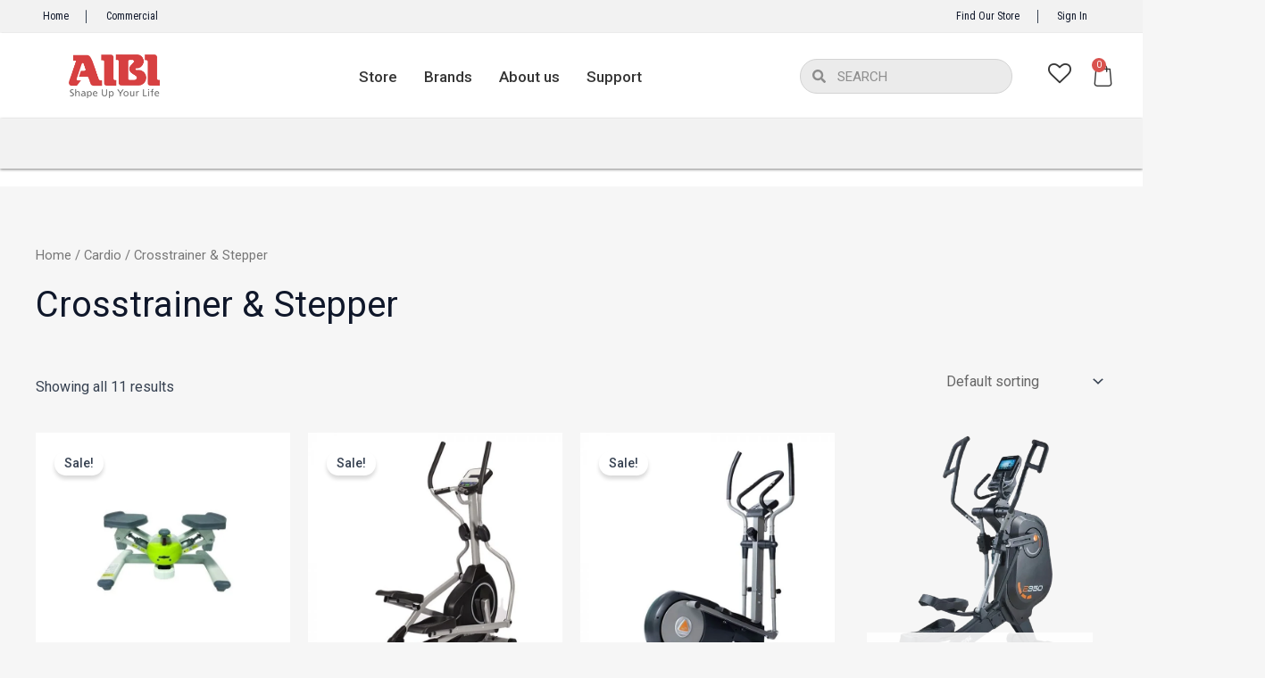

--- FILE ---
content_type: text/html; charset=utf-8
request_url: https://www.google.com/recaptcha/api2/anchor?ar=1&k=6Le9Tl4pAAAAAOCIYDTwcNfb8N4e8nhX5x-L85Fs&co=aHR0cHM6Ly9haWJpLm15OjQ0Mw..&hl=en&type=v2_checkbox&v=N67nZn4AqZkNcbeMu4prBgzg&theme=light&size=normal&anchor-ms=20000&execute-ms=30000&cb=n4etxwni1sf9
body_size: 49599
content:
<!DOCTYPE HTML><html dir="ltr" lang="en"><head><meta http-equiv="Content-Type" content="text/html; charset=UTF-8">
<meta http-equiv="X-UA-Compatible" content="IE=edge">
<title>reCAPTCHA</title>
<style type="text/css">
/* cyrillic-ext */
@font-face {
  font-family: 'Roboto';
  font-style: normal;
  font-weight: 400;
  font-stretch: 100%;
  src: url(//fonts.gstatic.com/s/roboto/v48/KFO7CnqEu92Fr1ME7kSn66aGLdTylUAMa3GUBHMdazTgWw.woff2) format('woff2');
  unicode-range: U+0460-052F, U+1C80-1C8A, U+20B4, U+2DE0-2DFF, U+A640-A69F, U+FE2E-FE2F;
}
/* cyrillic */
@font-face {
  font-family: 'Roboto';
  font-style: normal;
  font-weight: 400;
  font-stretch: 100%;
  src: url(//fonts.gstatic.com/s/roboto/v48/KFO7CnqEu92Fr1ME7kSn66aGLdTylUAMa3iUBHMdazTgWw.woff2) format('woff2');
  unicode-range: U+0301, U+0400-045F, U+0490-0491, U+04B0-04B1, U+2116;
}
/* greek-ext */
@font-face {
  font-family: 'Roboto';
  font-style: normal;
  font-weight: 400;
  font-stretch: 100%;
  src: url(//fonts.gstatic.com/s/roboto/v48/KFO7CnqEu92Fr1ME7kSn66aGLdTylUAMa3CUBHMdazTgWw.woff2) format('woff2');
  unicode-range: U+1F00-1FFF;
}
/* greek */
@font-face {
  font-family: 'Roboto';
  font-style: normal;
  font-weight: 400;
  font-stretch: 100%;
  src: url(//fonts.gstatic.com/s/roboto/v48/KFO7CnqEu92Fr1ME7kSn66aGLdTylUAMa3-UBHMdazTgWw.woff2) format('woff2');
  unicode-range: U+0370-0377, U+037A-037F, U+0384-038A, U+038C, U+038E-03A1, U+03A3-03FF;
}
/* math */
@font-face {
  font-family: 'Roboto';
  font-style: normal;
  font-weight: 400;
  font-stretch: 100%;
  src: url(//fonts.gstatic.com/s/roboto/v48/KFO7CnqEu92Fr1ME7kSn66aGLdTylUAMawCUBHMdazTgWw.woff2) format('woff2');
  unicode-range: U+0302-0303, U+0305, U+0307-0308, U+0310, U+0312, U+0315, U+031A, U+0326-0327, U+032C, U+032F-0330, U+0332-0333, U+0338, U+033A, U+0346, U+034D, U+0391-03A1, U+03A3-03A9, U+03B1-03C9, U+03D1, U+03D5-03D6, U+03F0-03F1, U+03F4-03F5, U+2016-2017, U+2034-2038, U+203C, U+2040, U+2043, U+2047, U+2050, U+2057, U+205F, U+2070-2071, U+2074-208E, U+2090-209C, U+20D0-20DC, U+20E1, U+20E5-20EF, U+2100-2112, U+2114-2115, U+2117-2121, U+2123-214F, U+2190, U+2192, U+2194-21AE, U+21B0-21E5, U+21F1-21F2, U+21F4-2211, U+2213-2214, U+2216-22FF, U+2308-230B, U+2310, U+2319, U+231C-2321, U+2336-237A, U+237C, U+2395, U+239B-23B7, U+23D0, U+23DC-23E1, U+2474-2475, U+25AF, U+25B3, U+25B7, U+25BD, U+25C1, U+25CA, U+25CC, U+25FB, U+266D-266F, U+27C0-27FF, U+2900-2AFF, U+2B0E-2B11, U+2B30-2B4C, U+2BFE, U+3030, U+FF5B, U+FF5D, U+1D400-1D7FF, U+1EE00-1EEFF;
}
/* symbols */
@font-face {
  font-family: 'Roboto';
  font-style: normal;
  font-weight: 400;
  font-stretch: 100%;
  src: url(//fonts.gstatic.com/s/roboto/v48/KFO7CnqEu92Fr1ME7kSn66aGLdTylUAMaxKUBHMdazTgWw.woff2) format('woff2');
  unicode-range: U+0001-000C, U+000E-001F, U+007F-009F, U+20DD-20E0, U+20E2-20E4, U+2150-218F, U+2190, U+2192, U+2194-2199, U+21AF, U+21E6-21F0, U+21F3, U+2218-2219, U+2299, U+22C4-22C6, U+2300-243F, U+2440-244A, U+2460-24FF, U+25A0-27BF, U+2800-28FF, U+2921-2922, U+2981, U+29BF, U+29EB, U+2B00-2BFF, U+4DC0-4DFF, U+FFF9-FFFB, U+10140-1018E, U+10190-1019C, U+101A0, U+101D0-101FD, U+102E0-102FB, U+10E60-10E7E, U+1D2C0-1D2D3, U+1D2E0-1D37F, U+1F000-1F0FF, U+1F100-1F1AD, U+1F1E6-1F1FF, U+1F30D-1F30F, U+1F315, U+1F31C, U+1F31E, U+1F320-1F32C, U+1F336, U+1F378, U+1F37D, U+1F382, U+1F393-1F39F, U+1F3A7-1F3A8, U+1F3AC-1F3AF, U+1F3C2, U+1F3C4-1F3C6, U+1F3CA-1F3CE, U+1F3D4-1F3E0, U+1F3ED, U+1F3F1-1F3F3, U+1F3F5-1F3F7, U+1F408, U+1F415, U+1F41F, U+1F426, U+1F43F, U+1F441-1F442, U+1F444, U+1F446-1F449, U+1F44C-1F44E, U+1F453, U+1F46A, U+1F47D, U+1F4A3, U+1F4B0, U+1F4B3, U+1F4B9, U+1F4BB, U+1F4BF, U+1F4C8-1F4CB, U+1F4D6, U+1F4DA, U+1F4DF, U+1F4E3-1F4E6, U+1F4EA-1F4ED, U+1F4F7, U+1F4F9-1F4FB, U+1F4FD-1F4FE, U+1F503, U+1F507-1F50B, U+1F50D, U+1F512-1F513, U+1F53E-1F54A, U+1F54F-1F5FA, U+1F610, U+1F650-1F67F, U+1F687, U+1F68D, U+1F691, U+1F694, U+1F698, U+1F6AD, U+1F6B2, U+1F6B9-1F6BA, U+1F6BC, U+1F6C6-1F6CF, U+1F6D3-1F6D7, U+1F6E0-1F6EA, U+1F6F0-1F6F3, U+1F6F7-1F6FC, U+1F700-1F7FF, U+1F800-1F80B, U+1F810-1F847, U+1F850-1F859, U+1F860-1F887, U+1F890-1F8AD, U+1F8B0-1F8BB, U+1F8C0-1F8C1, U+1F900-1F90B, U+1F93B, U+1F946, U+1F984, U+1F996, U+1F9E9, U+1FA00-1FA6F, U+1FA70-1FA7C, U+1FA80-1FA89, U+1FA8F-1FAC6, U+1FACE-1FADC, U+1FADF-1FAE9, U+1FAF0-1FAF8, U+1FB00-1FBFF;
}
/* vietnamese */
@font-face {
  font-family: 'Roboto';
  font-style: normal;
  font-weight: 400;
  font-stretch: 100%;
  src: url(//fonts.gstatic.com/s/roboto/v48/KFO7CnqEu92Fr1ME7kSn66aGLdTylUAMa3OUBHMdazTgWw.woff2) format('woff2');
  unicode-range: U+0102-0103, U+0110-0111, U+0128-0129, U+0168-0169, U+01A0-01A1, U+01AF-01B0, U+0300-0301, U+0303-0304, U+0308-0309, U+0323, U+0329, U+1EA0-1EF9, U+20AB;
}
/* latin-ext */
@font-face {
  font-family: 'Roboto';
  font-style: normal;
  font-weight: 400;
  font-stretch: 100%;
  src: url(//fonts.gstatic.com/s/roboto/v48/KFO7CnqEu92Fr1ME7kSn66aGLdTylUAMa3KUBHMdazTgWw.woff2) format('woff2');
  unicode-range: U+0100-02BA, U+02BD-02C5, U+02C7-02CC, U+02CE-02D7, U+02DD-02FF, U+0304, U+0308, U+0329, U+1D00-1DBF, U+1E00-1E9F, U+1EF2-1EFF, U+2020, U+20A0-20AB, U+20AD-20C0, U+2113, U+2C60-2C7F, U+A720-A7FF;
}
/* latin */
@font-face {
  font-family: 'Roboto';
  font-style: normal;
  font-weight: 400;
  font-stretch: 100%;
  src: url(//fonts.gstatic.com/s/roboto/v48/KFO7CnqEu92Fr1ME7kSn66aGLdTylUAMa3yUBHMdazQ.woff2) format('woff2');
  unicode-range: U+0000-00FF, U+0131, U+0152-0153, U+02BB-02BC, U+02C6, U+02DA, U+02DC, U+0304, U+0308, U+0329, U+2000-206F, U+20AC, U+2122, U+2191, U+2193, U+2212, U+2215, U+FEFF, U+FFFD;
}
/* cyrillic-ext */
@font-face {
  font-family: 'Roboto';
  font-style: normal;
  font-weight: 500;
  font-stretch: 100%;
  src: url(//fonts.gstatic.com/s/roboto/v48/KFO7CnqEu92Fr1ME7kSn66aGLdTylUAMa3GUBHMdazTgWw.woff2) format('woff2');
  unicode-range: U+0460-052F, U+1C80-1C8A, U+20B4, U+2DE0-2DFF, U+A640-A69F, U+FE2E-FE2F;
}
/* cyrillic */
@font-face {
  font-family: 'Roboto';
  font-style: normal;
  font-weight: 500;
  font-stretch: 100%;
  src: url(//fonts.gstatic.com/s/roboto/v48/KFO7CnqEu92Fr1ME7kSn66aGLdTylUAMa3iUBHMdazTgWw.woff2) format('woff2');
  unicode-range: U+0301, U+0400-045F, U+0490-0491, U+04B0-04B1, U+2116;
}
/* greek-ext */
@font-face {
  font-family: 'Roboto';
  font-style: normal;
  font-weight: 500;
  font-stretch: 100%;
  src: url(//fonts.gstatic.com/s/roboto/v48/KFO7CnqEu92Fr1ME7kSn66aGLdTylUAMa3CUBHMdazTgWw.woff2) format('woff2');
  unicode-range: U+1F00-1FFF;
}
/* greek */
@font-face {
  font-family: 'Roboto';
  font-style: normal;
  font-weight: 500;
  font-stretch: 100%;
  src: url(//fonts.gstatic.com/s/roboto/v48/KFO7CnqEu92Fr1ME7kSn66aGLdTylUAMa3-UBHMdazTgWw.woff2) format('woff2');
  unicode-range: U+0370-0377, U+037A-037F, U+0384-038A, U+038C, U+038E-03A1, U+03A3-03FF;
}
/* math */
@font-face {
  font-family: 'Roboto';
  font-style: normal;
  font-weight: 500;
  font-stretch: 100%;
  src: url(//fonts.gstatic.com/s/roboto/v48/KFO7CnqEu92Fr1ME7kSn66aGLdTylUAMawCUBHMdazTgWw.woff2) format('woff2');
  unicode-range: U+0302-0303, U+0305, U+0307-0308, U+0310, U+0312, U+0315, U+031A, U+0326-0327, U+032C, U+032F-0330, U+0332-0333, U+0338, U+033A, U+0346, U+034D, U+0391-03A1, U+03A3-03A9, U+03B1-03C9, U+03D1, U+03D5-03D6, U+03F0-03F1, U+03F4-03F5, U+2016-2017, U+2034-2038, U+203C, U+2040, U+2043, U+2047, U+2050, U+2057, U+205F, U+2070-2071, U+2074-208E, U+2090-209C, U+20D0-20DC, U+20E1, U+20E5-20EF, U+2100-2112, U+2114-2115, U+2117-2121, U+2123-214F, U+2190, U+2192, U+2194-21AE, U+21B0-21E5, U+21F1-21F2, U+21F4-2211, U+2213-2214, U+2216-22FF, U+2308-230B, U+2310, U+2319, U+231C-2321, U+2336-237A, U+237C, U+2395, U+239B-23B7, U+23D0, U+23DC-23E1, U+2474-2475, U+25AF, U+25B3, U+25B7, U+25BD, U+25C1, U+25CA, U+25CC, U+25FB, U+266D-266F, U+27C0-27FF, U+2900-2AFF, U+2B0E-2B11, U+2B30-2B4C, U+2BFE, U+3030, U+FF5B, U+FF5D, U+1D400-1D7FF, U+1EE00-1EEFF;
}
/* symbols */
@font-face {
  font-family: 'Roboto';
  font-style: normal;
  font-weight: 500;
  font-stretch: 100%;
  src: url(//fonts.gstatic.com/s/roboto/v48/KFO7CnqEu92Fr1ME7kSn66aGLdTylUAMaxKUBHMdazTgWw.woff2) format('woff2');
  unicode-range: U+0001-000C, U+000E-001F, U+007F-009F, U+20DD-20E0, U+20E2-20E4, U+2150-218F, U+2190, U+2192, U+2194-2199, U+21AF, U+21E6-21F0, U+21F3, U+2218-2219, U+2299, U+22C4-22C6, U+2300-243F, U+2440-244A, U+2460-24FF, U+25A0-27BF, U+2800-28FF, U+2921-2922, U+2981, U+29BF, U+29EB, U+2B00-2BFF, U+4DC0-4DFF, U+FFF9-FFFB, U+10140-1018E, U+10190-1019C, U+101A0, U+101D0-101FD, U+102E0-102FB, U+10E60-10E7E, U+1D2C0-1D2D3, U+1D2E0-1D37F, U+1F000-1F0FF, U+1F100-1F1AD, U+1F1E6-1F1FF, U+1F30D-1F30F, U+1F315, U+1F31C, U+1F31E, U+1F320-1F32C, U+1F336, U+1F378, U+1F37D, U+1F382, U+1F393-1F39F, U+1F3A7-1F3A8, U+1F3AC-1F3AF, U+1F3C2, U+1F3C4-1F3C6, U+1F3CA-1F3CE, U+1F3D4-1F3E0, U+1F3ED, U+1F3F1-1F3F3, U+1F3F5-1F3F7, U+1F408, U+1F415, U+1F41F, U+1F426, U+1F43F, U+1F441-1F442, U+1F444, U+1F446-1F449, U+1F44C-1F44E, U+1F453, U+1F46A, U+1F47D, U+1F4A3, U+1F4B0, U+1F4B3, U+1F4B9, U+1F4BB, U+1F4BF, U+1F4C8-1F4CB, U+1F4D6, U+1F4DA, U+1F4DF, U+1F4E3-1F4E6, U+1F4EA-1F4ED, U+1F4F7, U+1F4F9-1F4FB, U+1F4FD-1F4FE, U+1F503, U+1F507-1F50B, U+1F50D, U+1F512-1F513, U+1F53E-1F54A, U+1F54F-1F5FA, U+1F610, U+1F650-1F67F, U+1F687, U+1F68D, U+1F691, U+1F694, U+1F698, U+1F6AD, U+1F6B2, U+1F6B9-1F6BA, U+1F6BC, U+1F6C6-1F6CF, U+1F6D3-1F6D7, U+1F6E0-1F6EA, U+1F6F0-1F6F3, U+1F6F7-1F6FC, U+1F700-1F7FF, U+1F800-1F80B, U+1F810-1F847, U+1F850-1F859, U+1F860-1F887, U+1F890-1F8AD, U+1F8B0-1F8BB, U+1F8C0-1F8C1, U+1F900-1F90B, U+1F93B, U+1F946, U+1F984, U+1F996, U+1F9E9, U+1FA00-1FA6F, U+1FA70-1FA7C, U+1FA80-1FA89, U+1FA8F-1FAC6, U+1FACE-1FADC, U+1FADF-1FAE9, U+1FAF0-1FAF8, U+1FB00-1FBFF;
}
/* vietnamese */
@font-face {
  font-family: 'Roboto';
  font-style: normal;
  font-weight: 500;
  font-stretch: 100%;
  src: url(//fonts.gstatic.com/s/roboto/v48/KFO7CnqEu92Fr1ME7kSn66aGLdTylUAMa3OUBHMdazTgWw.woff2) format('woff2');
  unicode-range: U+0102-0103, U+0110-0111, U+0128-0129, U+0168-0169, U+01A0-01A1, U+01AF-01B0, U+0300-0301, U+0303-0304, U+0308-0309, U+0323, U+0329, U+1EA0-1EF9, U+20AB;
}
/* latin-ext */
@font-face {
  font-family: 'Roboto';
  font-style: normal;
  font-weight: 500;
  font-stretch: 100%;
  src: url(//fonts.gstatic.com/s/roboto/v48/KFO7CnqEu92Fr1ME7kSn66aGLdTylUAMa3KUBHMdazTgWw.woff2) format('woff2');
  unicode-range: U+0100-02BA, U+02BD-02C5, U+02C7-02CC, U+02CE-02D7, U+02DD-02FF, U+0304, U+0308, U+0329, U+1D00-1DBF, U+1E00-1E9F, U+1EF2-1EFF, U+2020, U+20A0-20AB, U+20AD-20C0, U+2113, U+2C60-2C7F, U+A720-A7FF;
}
/* latin */
@font-face {
  font-family: 'Roboto';
  font-style: normal;
  font-weight: 500;
  font-stretch: 100%;
  src: url(//fonts.gstatic.com/s/roboto/v48/KFO7CnqEu92Fr1ME7kSn66aGLdTylUAMa3yUBHMdazQ.woff2) format('woff2');
  unicode-range: U+0000-00FF, U+0131, U+0152-0153, U+02BB-02BC, U+02C6, U+02DA, U+02DC, U+0304, U+0308, U+0329, U+2000-206F, U+20AC, U+2122, U+2191, U+2193, U+2212, U+2215, U+FEFF, U+FFFD;
}
/* cyrillic-ext */
@font-face {
  font-family: 'Roboto';
  font-style: normal;
  font-weight: 900;
  font-stretch: 100%;
  src: url(//fonts.gstatic.com/s/roboto/v48/KFO7CnqEu92Fr1ME7kSn66aGLdTylUAMa3GUBHMdazTgWw.woff2) format('woff2');
  unicode-range: U+0460-052F, U+1C80-1C8A, U+20B4, U+2DE0-2DFF, U+A640-A69F, U+FE2E-FE2F;
}
/* cyrillic */
@font-face {
  font-family: 'Roboto';
  font-style: normal;
  font-weight: 900;
  font-stretch: 100%;
  src: url(//fonts.gstatic.com/s/roboto/v48/KFO7CnqEu92Fr1ME7kSn66aGLdTylUAMa3iUBHMdazTgWw.woff2) format('woff2');
  unicode-range: U+0301, U+0400-045F, U+0490-0491, U+04B0-04B1, U+2116;
}
/* greek-ext */
@font-face {
  font-family: 'Roboto';
  font-style: normal;
  font-weight: 900;
  font-stretch: 100%;
  src: url(//fonts.gstatic.com/s/roboto/v48/KFO7CnqEu92Fr1ME7kSn66aGLdTylUAMa3CUBHMdazTgWw.woff2) format('woff2');
  unicode-range: U+1F00-1FFF;
}
/* greek */
@font-face {
  font-family: 'Roboto';
  font-style: normal;
  font-weight: 900;
  font-stretch: 100%;
  src: url(//fonts.gstatic.com/s/roboto/v48/KFO7CnqEu92Fr1ME7kSn66aGLdTylUAMa3-UBHMdazTgWw.woff2) format('woff2');
  unicode-range: U+0370-0377, U+037A-037F, U+0384-038A, U+038C, U+038E-03A1, U+03A3-03FF;
}
/* math */
@font-face {
  font-family: 'Roboto';
  font-style: normal;
  font-weight: 900;
  font-stretch: 100%;
  src: url(//fonts.gstatic.com/s/roboto/v48/KFO7CnqEu92Fr1ME7kSn66aGLdTylUAMawCUBHMdazTgWw.woff2) format('woff2');
  unicode-range: U+0302-0303, U+0305, U+0307-0308, U+0310, U+0312, U+0315, U+031A, U+0326-0327, U+032C, U+032F-0330, U+0332-0333, U+0338, U+033A, U+0346, U+034D, U+0391-03A1, U+03A3-03A9, U+03B1-03C9, U+03D1, U+03D5-03D6, U+03F0-03F1, U+03F4-03F5, U+2016-2017, U+2034-2038, U+203C, U+2040, U+2043, U+2047, U+2050, U+2057, U+205F, U+2070-2071, U+2074-208E, U+2090-209C, U+20D0-20DC, U+20E1, U+20E5-20EF, U+2100-2112, U+2114-2115, U+2117-2121, U+2123-214F, U+2190, U+2192, U+2194-21AE, U+21B0-21E5, U+21F1-21F2, U+21F4-2211, U+2213-2214, U+2216-22FF, U+2308-230B, U+2310, U+2319, U+231C-2321, U+2336-237A, U+237C, U+2395, U+239B-23B7, U+23D0, U+23DC-23E1, U+2474-2475, U+25AF, U+25B3, U+25B7, U+25BD, U+25C1, U+25CA, U+25CC, U+25FB, U+266D-266F, U+27C0-27FF, U+2900-2AFF, U+2B0E-2B11, U+2B30-2B4C, U+2BFE, U+3030, U+FF5B, U+FF5D, U+1D400-1D7FF, U+1EE00-1EEFF;
}
/* symbols */
@font-face {
  font-family: 'Roboto';
  font-style: normal;
  font-weight: 900;
  font-stretch: 100%;
  src: url(//fonts.gstatic.com/s/roboto/v48/KFO7CnqEu92Fr1ME7kSn66aGLdTylUAMaxKUBHMdazTgWw.woff2) format('woff2');
  unicode-range: U+0001-000C, U+000E-001F, U+007F-009F, U+20DD-20E0, U+20E2-20E4, U+2150-218F, U+2190, U+2192, U+2194-2199, U+21AF, U+21E6-21F0, U+21F3, U+2218-2219, U+2299, U+22C4-22C6, U+2300-243F, U+2440-244A, U+2460-24FF, U+25A0-27BF, U+2800-28FF, U+2921-2922, U+2981, U+29BF, U+29EB, U+2B00-2BFF, U+4DC0-4DFF, U+FFF9-FFFB, U+10140-1018E, U+10190-1019C, U+101A0, U+101D0-101FD, U+102E0-102FB, U+10E60-10E7E, U+1D2C0-1D2D3, U+1D2E0-1D37F, U+1F000-1F0FF, U+1F100-1F1AD, U+1F1E6-1F1FF, U+1F30D-1F30F, U+1F315, U+1F31C, U+1F31E, U+1F320-1F32C, U+1F336, U+1F378, U+1F37D, U+1F382, U+1F393-1F39F, U+1F3A7-1F3A8, U+1F3AC-1F3AF, U+1F3C2, U+1F3C4-1F3C6, U+1F3CA-1F3CE, U+1F3D4-1F3E0, U+1F3ED, U+1F3F1-1F3F3, U+1F3F5-1F3F7, U+1F408, U+1F415, U+1F41F, U+1F426, U+1F43F, U+1F441-1F442, U+1F444, U+1F446-1F449, U+1F44C-1F44E, U+1F453, U+1F46A, U+1F47D, U+1F4A3, U+1F4B0, U+1F4B3, U+1F4B9, U+1F4BB, U+1F4BF, U+1F4C8-1F4CB, U+1F4D6, U+1F4DA, U+1F4DF, U+1F4E3-1F4E6, U+1F4EA-1F4ED, U+1F4F7, U+1F4F9-1F4FB, U+1F4FD-1F4FE, U+1F503, U+1F507-1F50B, U+1F50D, U+1F512-1F513, U+1F53E-1F54A, U+1F54F-1F5FA, U+1F610, U+1F650-1F67F, U+1F687, U+1F68D, U+1F691, U+1F694, U+1F698, U+1F6AD, U+1F6B2, U+1F6B9-1F6BA, U+1F6BC, U+1F6C6-1F6CF, U+1F6D3-1F6D7, U+1F6E0-1F6EA, U+1F6F0-1F6F3, U+1F6F7-1F6FC, U+1F700-1F7FF, U+1F800-1F80B, U+1F810-1F847, U+1F850-1F859, U+1F860-1F887, U+1F890-1F8AD, U+1F8B0-1F8BB, U+1F8C0-1F8C1, U+1F900-1F90B, U+1F93B, U+1F946, U+1F984, U+1F996, U+1F9E9, U+1FA00-1FA6F, U+1FA70-1FA7C, U+1FA80-1FA89, U+1FA8F-1FAC6, U+1FACE-1FADC, U+1FADF-1FAE9, U+1FAF0-1FAF8, U+1FB00-1FBFF;
}
/* vietnamese */
@font-face {
  font-family: 'Roboto';
  font-style: normal;
  font-weight: 900;
  font-stretch: 100%;
  src: url(//fonts.gstatic.com/s/roboto/v48/KFO7CnqEu92Fr1ME7kSn66aGLdTylUAMa3OUBHMdazTgWw.woff2) format('woff2');
  unicode-range: U+0102-0103, U+0110-0111, U+0128-0129, U+0168-0169, U+01A0-01A1, U+01AF-01B0, U+0300-0301, U+0303-0304, U+0308-0309, U+0323, U+0329, U+1EA0-1EF9, U+20AB;
}
/* latin-ext */
@font-face {
  font-family: 'Roboto';
  font-style: normal;
  font-weight: 900;
  font-stretch: 100%;
  src: url(//fonts.gstatic.com/s/roboto/v48/KFO7CnqEu92Fr1ME7kSn66aGLdTylUAMa3KUBHMdazTgWw.woff2) format('woff2');
  unicode-range: U+0100-02BA, U+02BD-02C5, U+02C7-02CC, U+02CE-02D7, U+02DD-02FF, U+0304, U+0308, U+0329, U+1D00-1DBF, U+1E00-1E9F, U+1EF2-1EFF, U+2020, U+20A0-20AB, U+20AD-20C0, U+2113, U+2C60-2C7F, U+A720-A7FF;
}
/* latin */
@font-face {
  font-family: 'Roboto';
  font-style: normal;
  font-weight: 900;
  font-stretch: 100%;
  src: url(//fonts.gstatic.com/s/roboto/v48/KFO7CnqEu92Fr1ME7kSn66aGLdTylUAMa3yUBHMdazQ.woff2) format('woff2');
  unicode-range: U+0000-00FF, U+0131, U+0152-0153, U+02BB-02BC, U+02C6, U+02DA, U+02DC, U+0304, U+0308, U+0329, U+2000-206F, U+20AC, U+2122, U+2191, U+2193, U+2212, U+2215, U+FEFF, U+FFFD;
}

</style>
<link rel="stylesheet" type="text/css" href="https://www.gstatic.com/recaptcha/releases/N67nZn4AqZkNcbeMu4prBgzg/styles__ltr.css">
<script nonce="rx9Ev3Mi6LDZ5MEq9LTyvg" type="text/javascript">window['__recaptcha_api'] = 'https://www.google.com/recaptcha/api2/';</script>
<script type="text/javascript" src="https://www.gstatic.com/recaptcha/releases/N67nZn4AqZkNcbeMu4prBgzg/recaptcha__en.js" nonce="rx9Ev3Mi6LDZ5MEq9LTyvg">
      
    </script></head>
<body><div id="rc-anchor-alert" class="rc-anchor-alert"></div>
<input type="hidden" id="recaptcha-token" value="[base64]">
<script type="text/javascript" nonce="rx9Ev3Mi6LDZ5MEq9LTyvg">
      recaptcha.anchor.Main.init("[\x22ainput\x22,[\x22bgdata\x22,\x22\x22,\[base64]/[base64]/[base64]/bmV3IHJbeF0oY1swXSk6RT09Mj9uZXcgclt4XShjWzBdLGNbMV0pOkU9PTM/bmV3IHJbeF0oY1swXSxjWzFdLGNbMl0pOkU9PTQ/[base64]/[base64]/[base64]/[base64]/[base64]/[base64]/[base64]/[base64]\x22,\[base64]\\u003d\\u003d\x22,\x22Zgliw6ZELmHCm8OuI8OHwqzDpMKcw5/DowQ4w5vCs8KEwqgLw6jCnhLCm8OIwqXCgMKDwqcbCyXCsEpYasOuYsKgaMKCGMOkXsO7w71qEAXDn8KWbMOWeit3A8Khw6YLw63CmcKgwqcww7TDmcO7w7/DsmdsQzBgVDx3Ky7Dl8Ozw7DCrcO8ZxZEACHCtMKGKmdpw75Zf2JYw7QfUy9YE8Ktw7/CoisJaMOmVMOxY8K2w6txw7PDrSt6w5vDpsO0ccKWFcKFCcO/[base64]/[base64]/CvcOGE8O9w5Vrwr0eaMOvwoHDp8KmaTnCjTd1w4LDsynDklAEwrRUw7XChU8uSRQmw5HDlW9RwpLDpsKkw4ICwpkbw5DCk8KMbjQxNwjDm39iYsOHKMOefUrCnMOCaEp2w6fDjsOPw7nCrVPDhcKJfGQMwoFvwp3CvETDgcOWw4PCrsKNwqjDvsK7wol8dcKaIlJ/wpcqemRhw586wq7CqMOOw71zB8KGSsODDMKoA1fChUHDqwMtw7PCpsOzbjgEQmrDviggL0nCgMKYT07DijnDlXrCuGoNw7pgbD/Ct8O5WcKNw7DCtMK1w5XCh18/JMKTfSHDocKbw6XCjyHCtyrClsOyQ8OtVcKNw4Bxwr/[base64]/[base64]/w4vCsipcw4QYKcKWwoLDhcKtwpHCmk8QUMKsc8KYw5gcDS/DmsOYwqMxDsKQecK0BxDDhsO4w45mCBNAWTzDmwbDvsOxZT7DgEdmwpPCtzbDjBfDhsK2ExDCvGDCtsO0F20bwoUJw5UHesOpZVlyw4/Cj3jCgsKmClXCuHbDpy0cwpnDhVDClcOTwprCoh5jQsK6S8KDw7BoDsKUw5sAF8Kzwo3CukddXiUxIHPDsR5PwpcFQXImdQUQw4AowrnDizlhAcOuNR7DgwXCqF7CrcKiRMKjwqB9XSIYwpAKR3UZE8O9WDYsw4/DiXV5w691a8KKbCUuS8KQw73CiMOlw4/CncO5csKLwok8WMOAwo/Dt8OswpHDvUwMXBLDpWY5w5vCsXDDqxYLw5w2FsODwo/[base64]/wqLDlWLCugnDl19hfcKdw7omX8KpwpAOfVbDosOMGjlUAcKuw6nDjgbCnwIXJ1F7w6bCp8O+WcOsw7o0woNgwpAtw6lCW8KGw5bDmcOcAAvDrsOpwq/CisOHGXnCiMKnworClmrDilzDjcOzYxoNe8K7w6Buw6/DhnjDtMOBC8KBcRDDlGHDqMKQEcO6CFgJw4s9fsOnwoEpM8OXPj4/wrnCm8Onwqp9woMeU0zDi38Fwq7Dr8K1wqDDnMKDwodgMhbCnMK5BC4gwoLDiMK1Jz86PsOuwqnCrCzDisOLXGIuwqfCnMKMH8OSYWXCrsO4wrDDv8KRw6XDgWBVw4RUdTxow6h9eUgyMF3DhcOHNEvClmXCvUfDtsO9DmfCi8KAA2/CnEzCj2R9PcODwrDCrl/DgU17OX3DqyPDn8KFwrwfIkUUSsOtfsKHw4vClsOjIALDqDHDtcOMC8Oywr7DksKhfkrDi1DDsAdUwoDDt8OpFsOeTDI3OTDDosKFYcOldsKfL0bDssKfd8OuGBTDqy7CtMO6EsOkw7EoworClsOWwrTDnRIUDFPDmEEMwpnCk8KLRMK/[base64]/[base64]/DrMOnwr/Dgx7DsFo5XUvCjgBzMcKuD8Ouw4M4DsKITMOQQHMtw5zDs8OccE/[base64]/ChhbDoMOmw5E/BsKvbcOffsKQXcK6wr5fw6Vvwrx7ScOAwobDisKDw4xfwqTDo8Knw5pQwpQUwrYmw4vCmHhLw4QHw6fDr8KRw4fCpTHCqE3Duz/DgVvDmMKbwprCksKhw4hOGwIRL25OYFrChADDo8Oaw4vDl8KyQcO8wrdnaiPClHBxFHrCmAlrEsO5L8K0BAvCjXbDm1DCnXjDpzXCp8OfJVNdw5HDlsOdD2HCi8KNS8O0w4wmw6fDpcKIwpXDtsOgwp7DnMKlJcKyEibDq8OCbysIw6/CmXvCgMK/O8OlwplbwqDDtsO7wqMAw7LCk2oVYcO3wpgoJWcTa0YqTGESWsOkw4JZbQDDol3Cqgw9F0DCp8O8w59rWXVowpYERV9ZPAt/w5Jrw5UKwrsywrrCtSbDt0/CrBjCmDzDsm99ETdHSELCohheRsO4wp3DhVrCmcOhXsOWO8Onw6rDgMKuHMKcw6hKwrbDkA/DpMKoOThROwUxw6UvXy0DwoRcwrV9GsKDOMOpwpQQCGHCoxbDi3/CtsKbw4tUcixEwpDDmMKANcOiAsKQwozCg8K+QW5UAADClFbCqsKlbMOuRMKfCnnCisKPFsO7W8K9N8K4w6jDp3nCvFYnU8KfwrHCgEfCtQQ+wp/Cv8K6w7TCj8OndXjCs8OJwoUKw43DqsOzwoXDjxjCjcKewrPDu0DCrMK0w7jDtk/[base64]/wqHDjgNXwql5ehrCoGd8dnXCgcO1w6/DmsKJOy7Ck3JZHRjCvXnDmcKlEVHCnxc8wq3CmcKaw7HDriDDkmgvw4DDt8OAwq8mw4/Cn8O9f8OcHcKPw5jCscOYFig6P0LCj8OJKsOswoQoHMKXOXXDlMOUKsKPJR7DpEfCvsOvwqPCnnbDnMOzKsO4w5DDvhk1I2zCrHElw4zDq8KXa8KbTcOJLsK0wqTDkyTCi8OSwp/CiMKyF0FPw6PCpsOGwofCvBseRsOBw4nClQ9EwoTDhcOcw77Co8OLwo7DrMOkPMOHw5bCl03CtzzCgAYJwopxwpDDvGgXwrXDsMKrw5bDryptHAx5BMOVasK7UsO/[base64]/QXVSwoUKGDvCsxjDr8OfUMKRw7HDmmjCg8OJw6clw6QbwrgVwolAw4HDkRMiw61JcBgjw4XDsMKow77DpsKRwo7DvsOZwoNCQk4aY8Kzw4sWaHVUHR9VKFrCiMKswogEGcK0w4ZvbsKbX0LCjB/DtcKOw6HDt0Mnw6/[base64]/DiMOBw7jCtFDDtBVcOMOVVsKwXsKeCcKvw57DmnULwr3CjHxXwqI2w7cPw77Dn8K/wrXCn1DCtxfDpcOENG3DqyLCn8OWEH59wrNjw5HDpMOIw4dbHyLCjMOGGX1qEl41dcOwwrALwqtjKG1Vw6dHwqHCrcOLw4TDqMODwrJoW8KOw6tZw7PDiMKaw6ZdacOyQgvDtMOqw5RiCMOCw7nCgsO/[base64]/[base64]/Dg8Klw5d8BDHDjW7CnRDCh8OlwofDmUPDoTXCj8OKwo0bw55nwoU+wqnCpcKLwpPCniZzw7x/fmrDocKJw4RqRkQ5J24jfDnDo8OQWDM6OxkTUcKAHcKPFcKlekzCp8OJCVPClMKLfsOAw4bDqjcqPxsxw7sCZcOpwqPCkDhqEcO4LC7DgsOSwqhbw68zC8OYEyHDmBnCl3wRw60/wovDnMKRw4XCkHseLlJNXcONEcO+CsOvw6jDvRZTwq3CqMKgaikfJcOlXMOkwr7Du8OiECfDh8KEw7g2w4RqbyfDt8KoTT7Cp2Bsw77Cn8OqWcK7wp7Cu28ww5LCi8K6O8OFCsOkwrMpDEXClgkpSx9GwoTDtzVAJsKawpHDmTDClcOFw7E/Lw3Dq3nCicOWw4p7F1t2w5UhTmrCvifCs8OjWAQRwo/[base64]/[base64]/[base64]/CqGJEcMOqw7lqw6PDpcKzaQ/Dl8KFwo5ZFcOFdHLDhR46wrRcw4d5JWwIwpLDtMOiw4kyKCFvCmDDjcOnCcKfccKgw6BjDw85wqAnw7vCkUN9w4rDrsKjJMOLFMKpMMKGclnClXJnbHzDu8KZw6lqG8Onw7HDqcKxXWDCrTnDhcOqEcK/woIpw4TCtcO7wq/DosKVXcO1w67CpnM7b8OTwqfCs8OzME3DsEUkAcOiB2xNw4rDocKTVn7DuykUb8OXw75RbicwYlnCjMKSw5d3eMOvFHvDqgDDuMK2w7xAwoAAwqLDr0jDhVEsw73CksK5wqRFLsKqVsONMRDCrcKXEGkLw71qIFohYmnChMK2woF2N2JWIMOww7fCr13Dj8KIw7B/w41jwqHDhMKWXR01Q8KxEBTCogLDh8O1w7dWGFTCnsKkS0PDiMKsw5ARw4xUw4FfWWrDisO2J8KYdMKyZWtawrTDoAhcEAnCg3BBM8OkJw5ow4vCjsKpBk/Dr8KOPcKZw6HCncOAKsOTwqstwoDDmMK8I8KTw5fCnMKNYcK8IlnCsDjCmQxicMK+w7rDhsOlw6xWw7kYBMK6w61MZRrDmx5AG8ONI8K8VVcwwrhuHsOOWMK4w47CvcODwoFRShbCs8OXwozCpBHCpBHDlcOzC8Kkw7vClzvDj1/Dh1LCtEgIwqsvQsOJw5bCj8OwwpsxwoPDr8K8aSZ1wrt4bcK+IlZFwp57wrrDkgMDeRHCtWrDmMKdw44dWsOMwoxrwqAsw6DCh8KaNGoEwpfCrGJNaMK6fcO/[base64]/Dh8KmQjTCrcK3OyJyVcOqUsO8QcKrw7oAP8KUwrM1PwfDpcK2wqHCmytwwoTDuQjDoiHCuio1NnZLwoLCmkvCpMKmeMOgwrNcVMO5b8OLwrjCtnNPcGs/KMK1w5Mvwplvw61dw4rDg0DCosOSw5Zxw7XCmm1Pw5wgSMKVG0vCksOuw5nDiwHChcKSw6LCk1xgwqZmw41Owpx5wrNbNsO7Kn/[base64]/CuMK8w45GwrZrIMKNw7gRJcOIam8awqXCosKxw4dkwrRtwqDCsMKCZMOiEcOjAcKnHMKtw7w8LyvDlFzDs8O+wpZ/[base64]/CsWnDgA/DtcKiGsKBRUVDJGIXwpPCuAJrw6HDvsO8Y8Oow6LDmE5/wrYMe8OkwqBbOW9IGTbDuCfCh3AwWcOJw4hpVMO/[base64]/CukxsDcKECTXCo8KUwoB5ZjHDnVbCtGPCvSLDtTBxw4Naw5PCtUfCoAlYTcOQZH0sw6LCqMKobn/Cg3bCj8KPw6Ulwo9Aw6wIYEzCnTbCoMKgw65ywrsjan8iw4REGcO6TcO0asOVwqBzw7nDoiw+wojCj8KvXTvCrsKmw6ZYwoHCk8K8AMOJXlzDvgrDkifCnWrCtgPCo3dIwrBDwpjDusO6wrsRwqUlHMO/CCwBw4DCrMO3wqHDiGxXw7NFw4LCtcK5w5Bfc1fCnMKXVcOCw7F9w6zCh8KBN8KqPVdpw6Y1DF0zwoDDmWnDujzCosKuw7E8BiTDs8KgC8O+wrNWG3TDu8K8GsKxw5jCoMObVsKJBBNRTsKADA4Qwq/[base64]/[base64]/DknRwdMOyXcOAw4TCp8K1CX8LI8KAaxxNw7vCiHUJJ05Va2BiQ3dtK8O7b8OVwqcEa8KVKcOaG8KrJcOjEcOEH8KuDsOcwqoswpQGDMOaw4tNRSE1NnheFsK1YhVJIVlHwpvDisKxwpA/wpM+wopsw5RJFBYiUz/DksOEw55lYkzDqsORY8Kww5jDscO+bcKUYjnDgUzCmS4swqPCvsO8aTXCqMOcfMKSwqwDw4LDkDs9wplWJmMxwrzDimbCqMKDO8Obw5PCjcOpwrTDty7CmMKzC8OVwpwow7bDqMOWw4nDh8KkT8KIAEVzdMOqI3fDokvCo8KLFcKNwo/DiMK9ZgluwoTCicKXwpA9wqDDuh7Dm8Ozw4XDhsOEw4bCmsOvw4A2RBxHIV/DvmE0wrlwwpNfOWFQIHDDm8Obw4nCm2bCs8O4KRbCmBbCu8KSBsKgNE/[base64]/DmcKnwq1fMsO1BMO7w4sLwqjCjn1QbMOPSsOrRwAtw5nDulpMwq0XM8Kde8O8HhLDslwtTsKWwr/CiRzCncOne8KPaV0/LnwUw4kGLADDlTg+w7bDlD/ChgxMSDXDpB3DrMO/w6oLwoHDksKEI8OqVQJdAsOrwoh0aGXCisK7ZMKuw5DDi1IWD8KYwq8CQcK9wqYDdCQuwq51w6XCs3gBVMK3w5nDrMO0dcKew5Nmw5tawo9Gw69lNiIVw5fCj8OxVjHCoz0sbcOeGMOZC8Kgw6QvCTHDgsOOw5nClcKgw6PCoBnCvCrDpQrDuW/CgD3Ch8OVw5bDmWTCmj9Qa8KSw7XDpRjCt2fDuEckwrEjwr/DocK0w5TDrjgcWMOtw7fDl8K0eMOOw5jDlsKKw4rCuXxdw5cWwqVuw7lHw7zChxtVw796LWXDnMO9Nz3CnUfDvcOMB8OPw4xWw5cVPsONwonDnMKWOVDCkhEMMh3CkRZgwrYTw4DDvFR8IiXCiFYbD8KjTnt0w5hTMBVwwrHDr8K/BU5BwoZUwpxEw5wDEcOSeMObw7LCucKBw67Cj8O+w45IwoTDvzVPwrvDgzjCucKSPg7ChHLDqsKRIsO1AA4Yw4tUw692IXHCoztmwoo0w4doGFc1asOvIcOmSMK7M8K5w6Vnw7jCrMO8K17CqTpkwqZSEsKHw6jDql8hd0HDvj/DqGluw6rCpz0AScKGERbCg0fCqhdIQ27DvMKbw4xmLMKQI8KPw5F/w6QEw5Y1VzxYwp3DoMKHw7jCvURNwrDDt288ai14NsKIwo3CuEPDshA2wpvCtxNWHwc8H8OISlPDlcKVw4LCgMKjTALDjjZKPsKvwq0dCXrCmcKkwqJ9BkttQMObw5nCgxvDo8Obw6QMRSrDhU8Ww5sLwrxmC8K0MzfDtQHCqsK8w6Nkw7BHB0/DlcKqOjbDtMO9w7vClcO9ZCphFcOQwq7DhkAyXWAEwqJOKVbDgEDCoiZsXcO8w54Mw7jCvFDCsVnCuTDDtkrCi3TDmMK8VMKiQCEbw4g0GjI7w7AAw4g0IsORHTQoVHs1XjkUwpbCvU3DlQjCscOxw6Mrwr0Iwq/Dt8Kpw6BacsOiwrnDk8OiWSzCrWjDgcKRw6MpwqYMwodtCE/DtnYOw79NQQXCucOfJMOYYFHCjDk6BcOuwroWNmoCPMKAw63CvzRswpHDt8KFwojDm8O3LFgFY8KQw7/Cj8O5cXzClMOkw7DDhzLCucOpw6LCncOywpIWbB7DocKJV8OZUCDDusKYwprCigFywpjDkAwywrbDsF4Kw5vDo8KtwrxTw6lHwrHDiMKcZMOMwr/[base64]/w6kLGDlvImxdNsOiw4bCn8OEMV7DrzY8LlM5Jk/[base64]/CoXhAwq7DvArCoVwvOwLDq8KxasOnWzHDkUp7NsKTwppiNBzDqS1Ww7ROw4vCq8OMwrlaa2PCnSDCgycww6jDjy8Mwr3DgQBMwoHDjndZw5HDmCMewq0Iw5Eaw7dIw4tNw7QXF8KWworDoXPCj8OyHcKwQ8KXw7/CvzFoCh92ecOAw5LDhMOqP8OMwpdzwp8TAQdDwonCt30kw7XCsTtaw7nCuUBMwpsew7fDlxcJw4gfw7TCkcKsXFLDiCx/ZsKgTcK7w5PCj8OtNSAoCcOhwr/CrQ/DkcOQw7HDusOjPcKQDikWYRwHw5zCin95w53Ds8Knwp94wotMwr7Csg/CqsOjeMO6woNYdA8GJ8OUwocZw4PCtsOXwp9wBsKnF8KiTHTDhMOVw6nDpi7DoMOPRMO3IcOGMRdhQjA1wpVOwoJAw7DDtTrCrwE2M8OzdRXDsn8PaMOFw6jCm2BGw7XChxVBXVHCunfDuDofwrNoS8ONSWMvw49bMkpzwrDCiE/Dk8Ogw50IKMO5NMKCMMK7w59gWMKMw5HCuMO1JMKgwrDChsKuDwvDssOZw6FiAm7Dpm/DlS8eTMKhfkViwobCqGnDjMO1UXTDkFNbw4UTwpjCnsOXw4LCtsOibn/[base64]/[base64]/[base64]/wo3Cg1kYw5LCqcKxw6PCvMOew7PDpmTDsMOkw5DDumjCv17CicOQKyJ/w7l4SGvCv8O5w63CsEXCm0TDgMOieix4wr8aw7Y1Qzwjenc6XxRxKMKtN8OTC8KrworCliPCtcKPw7F4Th5pYXvCnHYuw43CvcOrw5zClkR6w47DkBN9wo7CpAJsw7MQQcKowohtHMKaw7tpQQkxw6vDvmxSLXMzOMK/w7FEQigGIMKnYx3DscKIFX/Cg8KELMOBCXjDp8ORw7lyE8Kywrc0wr7Dky98w57CqiXClW/[base64]/DgQQ6wr3DhsOASAUmw7BECHHCmMOuw6TChh7DoGTDuTjCrcONwoNAw7g+w7rCr2/Ch8K1eMKdw68haGltw5AUwr9ITnhNS8Kuw69wwoDDmAUXwp7DuGDCvnTCjElkw4/CgsKRw7HCtCMMwpNuw5xQFcOfwonCnsOAwobCncKAa18kwqPCvMKQVRHDkMOHw6VQw6PDusKww45NfG/DtsKNGynCmsKLwq0lLUtIw61DY8O/w7zCpsO6OXYKwownWMOxwpxjJysdwqQjXxDDnMKNWVLDgWEHLsOww6/CkcKgw5jDjMKkwr5rw6nDvMOrwrATw5nCosOmw5/CtcKyQB4Uwp/CrcKmw6DDrxk7Ii9vw5fDv8O0G1TDpGbDpsKsRWLCg8KDYcKawq7DpsOfw5vDg8KhwoB4w64owqdHwp/[base64]/DssOPEmJVU1g/AsKgwp/DhSDCpcO0w7HDsGDDm8OOdyvCiCx/w75Sw4oxw5/Ci8KowqFXEsKhbD/[base64]/wq/CjRgIGMKNw47DvV4/PcOHY8KNJzDDgsOxUAzCv8OAw4gTwpZWDUXChcOnw7IMScO9w78+a8OQe8OxPMOxfidSw4wrwoBIw5vDlUvDmgnCmsOjw4vCt8KZGsOWw6vCtDXDiMOdQ8O3eFQdOQk2H8KdwqnCrAMrw7/CqwbDsTfDnx4qwpvDscODw4RuLykGw6nCjnnDuMOQIVwcw4BoRMKdw5cYwq1Tw5jDuQvDrFxEwp8XwqEIwo/Do8KUwqjDr8Kuw6ciO8Kmw7LCny7DqMOke3jDoljCm8OgNwDCtsK7RmPCnsO/wr0vFQI6wpTDtGIXW8OtW8O2w5jCp2zCk8K2BMO1w4rDglRxHz/DhA7DrsKFw6p5wrbDkMK3w6DDnxzChcOew5bDr0kvwqPCgxvDvcKGAhY2ABbDicOaIQzDmMK2wpQGw6LCkUI2w7Rzw4XCkhDCpcOjw6HCrcO4DcOKHMOmNcOSEsKrw5pWSsOqw6nDmnNWV8OtGcK4S8OnH8OMBSDChMK2wrgkUEXCjCHDjsKSw7DClT4Vwo96wq/DvzXCrFNZwrzDp8Kww7TDlU1lw5YbJMKmLcOrwqRdXsKwOlonw7vCkBnDmMKuw5A9IcKIACc2wq4AwqcrIzbDviE8w5U7w6xnw4bCun/[base64]/[base64]/w6w8wpYiCcKgfGHDgCp9ZcKBaB8BwpjCicONSMO+FXINw5lZbMKSBcKUw4hjw7/CtMOyCytaw4diwqPCriDDhMOhUMONBCLDocOVwrxew7k6w5HDiUzDrGFYw7wXAg7Dn2QOM8OgwprDpkkTw5HDgcOCXGBww7PCr8Ocw5/DoMOsfjd6wrUPwqjChTk5TivDuzPCkMOXw6zClD5KPsKfJcKRwo7DgVjDqUXCmcKMfU0Vwrc/JXXDhMKSccOnw7/CsFfCmsK6wrEAUXl6wp3CrsO5wrUdw77DsXzDpgjDoVwRw4rDsMKbw43DpMKsw6jCvRQfwrYqR8KWNkjCpDjDp2g4wo4zeEYcFsKBwoRIHVMZYnDCpibCgcKhZ8KqbGfCtxszw41Mw5fCnU9WwoYRZzvCs8KZwrd9w4rCocO/eFw2wqDDl8Kpw5V2KcO+w4R+w5/DrcOSwqsVwoBUw4fCj8OScxjDrEDCtsO/Qlx8wodvBkvDqMKoC8KJw4gqw7NNw4nDqcKxw61ZwoHChcOKwrTCp2F4FzPCosK5wrfDtmxDw4J7wpvCi0Vmwp/Dp03DgsKfw6Zzw4/DnsKqwqErYsOAXMOIwp7Cu8OuwrNRWiMyw7BlwrjDtSTCt2MpaQdXMnbCgcOUXsK3wqgiUsOVC8OHSypmJsKmEBdYwpp6w7AOaMKsVcOhwoPDu3rCoS0LFMKnwoPDvB4MYsKHDcOtb1w7w6jChcO2F0/DoMKxw40/AAbDhcK0w6J6U8K9XATDj0VQwpNxwpPDhMO9d8O1wqDCisKrwqDCsFB7w5bCjMKQLDXDm8Orw7h5bcKzEzc4AMKVQsKzw6jCqHMJFsOXbcO6w6HCmAPCncOCVMKQfwfChMO5KMKHw4tCby4yNsKtIcOhwqXCisKLwrIwVMKzLsKZw6Btw6/CmsK5OFbCkgsSwqB8Al9xw7rDthHCrMONaQZrwoUZB1bDh8OAwqnChMOwwo/CgsKgwqDCrhUTwrrCqCnCvcKqw5Q9ZQHDlMOYw4PDuMKuwqR2w5TDo00iDX7DuEXDuWN/QSbDgS8BwpXCllYgGsODK3tPXsKnwqrDjsOmw4LDtF51a8K/DMOyH8Odw4RrDcOEBcK1worChF/CtcO0wrVEwpfChxQxL1rCo8O/woknGEoHw7Ajw70pYsKow5vCg0oWw6QUFgTDtMK+w55kw7HDu8K9YcKPRQhEDgNQQ8OXw4XCp8OrRAJAw6IDw5rDiMOiwow2w7rCrH4ow4/CuGbCmmXCk8O/[base64]/Cp8ORCcKIwqBZwqnDmcOUS2bDhz8Xw4jDkEE+SMKpaBljw5LCsMOXw5LDnMKgBXTCoh06KsOmL8KrS8OHwohAWTLDssO0w5rDocOAwr3CscKJw40vK8Khw4nDucOMfU/CncKkY8KBwrdGw4TDocKqwogkE8O1QsO6wqdVwpTDv8KuO3LCocKkw57DoF05wqUnG8KcwrxncE/DoMKxRV95w7nDggV8wofCo03CiBnDjgXCugxcwprDiMKOwrnCtcOawpoOQsOXaMOIb8OBFUnCjsKUDj5BwqDCh2Z/[base64]/DjnnCgcKsSBdxKhvCv8Kdw6sSwqkkAsKgVsO4wqfCmsOJQERwwr9xacOXBcKww4DCl2BabsKswplxHDsxF8O/[base64]/[base64]/DhU1zU8KHw6fDq8KlPcOEDcKSBAk5w74Ww6vDisKSw6DCpsOaFcKpwpN1wqwtf8ObwpnDlk5NU8KDB8K3wo49KUjDrg7Dvl/DqhPDncKzw5sjw7DCssOTwq5MNDTCsS/[base64]/[base64]/[base64]/Cn8OpSsOpwr7Dnj7DnyguwrQjwpxMw6kmJMOMTsOhw68mETzDomvDuinCk8OaXxFYZQlNw53Dn0tLP8KjwqEHwpoVwrDCix/[base64]/Cq8Ktwoxxw78Nw47DgmY4w7MZUjgVw7XDmcK/w5bCp23DoUxybMKge8O5wqjDhsKww6ZpPSZdQl87c8OvccOIL8OiAnXCoMKoXcOlLsKawrfCgBrCmFFsUk86wo3DtcORPlPCvsK6IB3DqcKXFC/DoyTDp3/DnwrCtMKIw7sAw53Djgd3fDzDlsOCecO8woJGZBzCqcKiTWQ/wqMVDwY2LEkIw43CtMONwqJdwrzDhsOwQMOmX8Krcw3CjMKTPsOgRMOhw7JPBQDCq8OiR8OMLsOswoR3Hg92wo3Co18CP8OywpTCi8OYwphAwrPCvitGHCJjMMK7LsK2w78fw5Vfc8K1S313wq/CqkXDkHPCusKaw6HCusKAwrwnwodTG8O6wpnCjMK1HTrCrDp0w7TDs3sCw5MJfMOMVcKiDA8iwrtXQMK5wpXCnsKNaMKie8O4w7Jcd2/[base64]/CmwvCj8K5wrdOd8OmDsK8YMK+w5dRw4HDoE/[base64]/CtzvDhTbCqMO7fRbCucKvKcOWwo7CkljDicKGw6Z0LsKAwrIfEcO0KMKtw5clBcK2w4HDrcO0chLCvl7Dv3gOw7ZSVXQ9MBLDtSDCpcOIP3xJw60jwoBXw5jDpMK9w5EDBsKGw5RTwpExwozClR/DjWLCtMKNw5vDv2fCg8ODwqPCiC3CgMOeE8K5NBvDhTXCinvDrcOPJH99wr7Dn8OPw4JCexxGwonDlXnDo8KEeGTCtcObw6/Cs8KFwrvCm8KjwpgWwqfCu2jCmDjCuEXDs8K/Bg/[base64]/DsMKzEcOcAHrCgMOBC20WfzLCqirCicOiw4nDrybDlWBxw5EwWT0hKnA2bcK5wo3CoRbDnTvDlMKDw7ELwoBpwosPS8K6Y8OKw6BjGXsMOA/[base64]/CmVAAwoUZd8O3L8O6w4vCm8OPwr1mZMOUwqlKfsKrSgtyw7bCgcObwpfDvF8xa39KScO1woTDtjoBw5gZVMK1wpVyScOywqvDhWwVwrQRwpwgwrMewr/Dt0rCksKxXTbDoR/[base64]/CvcKGLBPClCVBcMK/w6XCu8KmDMKKIcODcl/DtMO9wrHDohPDiHx9QMKrwq7DmcOyw6Yawpscw6jDnVbDsAYuAsOUwozDjsKAEEoibsOvw5YOw7bDlGvDvMO6XmxPw5Iwwrs/EcKmaF8LR8OnDsODw6XDi0BIw7dww77DpGg9w58nw7PDhMOuJMKXw4rCtyA9w4AWPzArwrbCusKDw4LCicK/Am/DtTjCqsKBfRgbM2PDkcKHI8OBSDZrJVkCFn/CpMOYGXMsLVVzw7vDmwzDpsOPw7J5w73CmWQfwrY2wqRxXjTDjcOrCsOuwrHCqMOfRMOsX8K3OB1HZXNTLitJwpzCk0TCs0YAFgHDoMKjFU3DkcKnYU/CoAI5bsKhFAXDv8Klwo/DnWAPXMK6ZMOjwoM6wrXCgMO/fyMYwoDCvsOKwoE9ZDnCvcKew5Nrw6nCisOTdcOeeGddwqrCiMOBw6dkwrPCt27DsQ8kZMKuwqofHE8nGcKue8OQwo3DtsKcw43DvsK+w6pqw4bCm8KnOMKePsO7YEHCs8OBw78fwqITwo1AHy3CmybDtyN1P8OnSU/DgMKUBcKybFTDhcOiMsO8QnHDgMO5dSvCrxnDtMOzTcKBImjCh8KoQkBNLVVzAcORLwdPw4FdW8K+w7hgw5zChWU2wrPCkcKtwoTDqsKDDcKleDsnGRQqfCrDl8Ohf2sIEcO/[base64]/[base64]/IcOlacOlBTTChRDCljVNwpPCpGXDoF/CuGAmw5R2NT0HFMKaYcKpcRFTJh1nHMK9wr/[base64]/Dsy/Cm1bCoxPDg8OSwppXwrTCrFJkEsKUZR/Dgjt5ExjCnXTDvsO2w4XDosOSw5rDgC/Cg0dJY8K7woTDjcOpP8OHw7lnw5HDvcKfwrUKwqQ2w7YPGsOZwrkWf8OFw7VPw4JKT8O0wqYywp/Ci2UAwpLDqMO0RXvCrxpzFgDCgsOMaMOUw6PCr8Oew5IXCTXCp8KKw6fDh8O/c8OlJQfChllhwrx0w6zDmcOMwp/CtsKkBsKxw4piw6N7wqbChsKDVnpvG31Hwpgtwo0twqXDvcOfw5jDgR/Cv2nDrcKQD1/CucKWY8OlVcKEBMKeTiPDscOiwockwpbCrXdtXQvCgMKRw6QBeMKxS3fCtDLDqCIywr5cbgVVwrgaWcOGAHPDqlDDkMOYwqkuwpNnw5DDvCrDjMKuwr9nwqptwr0RwqQ0QyLCrcKgwoUtIcKUacOZwq0FdhJwPzoCBsKDw6Igw7zDmlMLwrbDgVlHSsK/IcKOf8KCfcK1w51TFMOZw48iwo/CpQJlwrE6KcKlwqIODQFFwopqJk/DoEhQw4ZnKMOVw67CicOCOnF/wrN6SGHCmivCrMOWw7Ysw7ttw6/DlgfCmcOgwpHCuMO9VQtZw6/Crm/Cl8ORdXvDq8OEOsKlwqXCgAzCkcOBVMOAOGLDnlFAwrLDkMOVQ8OLwofCkcO3w4bCqRQKw4bDliwUwrkPwrJIwonCg8OqIn7CsGBnQnY/QjdDFcOxwroJJMOpw6tow4PDoMKPOsO6wpRxHQEnw7lPFzxhw6NvGMO6D1ozwpbDtcKbwqopEsOIesOmw7/CosKnwrRzwo7Do8K8OcKQwo7Dj0LCpwc9D8OOMTTCoV3CvVgsblHCu8KdwokJw4ZyesKeSWnCr8Ozw4HDgcOuHVXDjMKNwoNbwrJaP3VRNMOAUR1lwpbCg8OxEDIrTXVVHMOJb8O4BS/DtCMyV8KeB8OjVHcRw47Dm8KdQsO0w4McdHnDgll5PHfDqsOKwrnDgBrClgnDsWvCosOuUTV7SsKQaSd0wrU7woXCpMKkE8KALMKDBhhNwqTCiWwPMcK2w4vChsKLCsKMw4nDlcOxTWxEDMOBGMOQwofCnnHDqcKNW2HClMOOUCDDisOrQjU/wrRrwrwswrrDi0nDucOSw7oeXMOXNsO9PsKfQsOYXsO4OsK8TcKUwpAdwoIUwrEywqd2fcK7fmPCsMKwZgJgQTkACsOLRcKGPsKuwp1gTnXCnFjCp0fDlMO6w5pSeTrDisO9wpDDrcOCwrrCo8Ozw4YiAsKZOU1VwqnDi8KxGyHCjAI2NMKIenDDlsKVw5V9TMKAw75/[base64]/DusOSQiFiwrE6w77Dok/[base64]/WyHCmMKwwpXCoBkxd0vDksObU8OewqPDlyUdwoVowrzDo8OKbMOpw6nCv3LCr2U5w6rDjjNnwrfDk8OswrPChcKtGcOdwoTCgBfCtGTCpTJiw7nDtinCkcKYRSUaH8OBw4DChR9jOwTDpsOhFcKBw7DDsgLDhcOGOMOxEHtAa8OcUMO+ZiI9QMORN8K9wp/[base64]/w7fDjD46YcOiW8K1w5rDqsO0ZgYzw6DDrQPDnyvCvxFKOkxmOhbDncOSNzMNwofCiE7CmUDCmMKnwp/[base64]/DtcKvOhrCmyE+wrTCpsK4w5JkwoAZSsKSOzJ8PWtqCsKFGsKRwrhiVkHCicO/UkrCkcOtwqXDpMK8w7IiT8KQK8OxK8OqbFVnw6grFnzCp8KRw4ILw74aY1JWwq3DokjDucO4w4N6woBVTMOmE8Kjw4k/w6YAw4DDuhzDn8K8Cwx8w4/DlEbCj0PCon/Dpg/DrzvCksK+w7Z7fMKQY2ZreMKWFcKgQRFLPVnDkXLCssO6w6LCnhQIwqw8QWQgw6QWwqp8woHCin7Cn2FGw58zZkvChMKawpzCp8KkBg5aesKNJXI5wqFKU8KTfcOvQ8O7wpd/w7bCjMKFwpFcwrx9XMKIwpXCsnPDiUs6w4HDm8K7ZsKzwrY1KlzCjgbCuMKsHcOsesKcMQDCphQ5EcKAw57CgsOkwrZpw4jCusKkBsO7JTdNGMK/CQxHWHLCscOHw5xuwpTDmwfDkcKkQMK1w5M6aMK2w4LCjsK6GzHDuBvDsMKeQ8OXwpLCjhvCk3EQJsOmcMKlwqjDqjjDv8KkwofCoMKQw58LAz7Cn8OHBEw3S8KkwpUxw4cnwqPCm1ldwp4ow4/DvAwRcCIWDSXCnsKzUsK4fTE0w750TcOYwok4a8O0wpcsw6LDryUbZ8KiH2pQFsOTb2bCqXHCgMKlTjbDjF4GwptVFBxEw4rCjinCjlxIN3Idw73Dsx5AwpVewrZ9w7pEJMK/[base64]/DusO6cGvCkcOPw5QwZl7Cp8K5wppNwrnClVR/[base64]/Coyt8woYpwqjCsRDDhsOgw6pWw5gsw4MlQGnDgcOQwrsaBh0Mw4PCihTCpMK4DcOWfsOxwoTCiR5hORJtcRHCplXDgyrDhlrDoxYRWBB7SMKPGTHCrnvCimHDkMKZw4bDjMORIcKmwpksYcKbBsOXwovDmX/Cq08cNMK8w6dHCmNcH3suBcKYRnrDicKSw4Ipw4QMwoltDQfDvgjClcOMw4PCsUUww4/Ci119wp3DsBrDjggjMSPDsMK/w6LCtcK8wqt/w6rCigjCo8Ojw5bClWDCm1/ChsO4TB9DM8OOw555wp/Dgwdmw7xJw7FOasOBw7YdYSPCo8K4wrdkwr4+Z8OpKcKBwrEVwrcGw4N2w7zCsDvCq8OEQHDDu2VZw7rDmsONw714EWHDgcKEw6FQwotMQzXCt0htw4zCtVECwosYwpzCuw/DiMKBUzl+wpQUwqVlRcOrw55xw5XDuMK2MBBtd24SGxgcFG/CuMOZf2Fxw5rDisOJw4PDnsOCw4xvw4TCj8Kyw5/DjsKtUUJZwqNBPsOnw6nChybDhsOyw40EwqZsRsO/F8KiN13Cp8Kqw4DDuHEkMgEWw4hrScKZw7jDu8Odalkkw61eO8KBe2PDg8OHwqlNAsONSHfDtMODLcOLIngjb8K0AyYCABZswrzDp8ODEcOzwqlUaCDCjn/[base64]/[base64]/[base64]/CpcKXScK2w7EzwrjDvMOOw4RPE8OmG8O+wrXCsStvUkPDgiLDvmrDkcKNSMOQLzB6w693OkjCqMKCNcODw4gqwrpSw5IbwrjDpsK/wrzDpkE/[base64]/CpizDjcKzecO/B8OhwoPCm8OoFMKXw4jCmlfDt8KATcOrITPDhU9awosrwoc7a8OowrjCo00Dw5EPOjB3w4TCl2LDk8KPScOtw7/DgBkpUn7DlDlMdHnDrE9fw40NacONwotBa8KCwroqwqokC8OqXMKww7/Dt8OQwo1WPk/DgnXCjXQ/dVo5w6YywrTCqcK/wqE2NsO3w4HCv17DnDPDmQbClcKdwoJww53Dn8ONcsKFR8KwwrQpwo4lODPDjMOcwqDCrsKpHn/Dq8KEwpvDsDs3wrUawrEAwoZSA1R1w5jClcKLCX9Tw7tlKARGJsOQccKuwrVLc33DnsK/Y1zCvzszIcKjf0jCk8OMXcK5VhE5RlTDucOkZEQdwqnCpCzCh8O0fzTDoMKHPkFrw4tFwqAZw6oqw7hqRMKzAkHDksKqMcODKjVgwp/DjhDCicOtw41qw5EFYcO3wrRuw6VwwqPDuMOpwo0RE31Tw5LDg8KkIMKofBDClAxLwqHDncKpw64GBCV0w5nCu8OjfRRHwpnDpcK7RMOAw6TDllxHeEHCncOycMKuwpPDmybCkMOYworCl8OVGHF/cMKUwo4VwoTClMKOwrzCvHLDvsKdwq91WsKCwqhePMKfwopSDcKxAsKPw7J9LMK9F8ObwpHDpVUjw65mwq1ywrMlOMOUw45Vw44lw61bwpfCuMOOwq92PmjDo8K3w7gQbsKGw6IZwqgBwq7Cr0LCq29uwobClsODwrM9wrExcMKVW8KlwrDCvkzCuAHDjF/DucOrWMO1M8OeZMKodMKfw4t3w4bDusO3w6zDucKHw6zDoMOUET8vw6QkQsOWAWrDg8K2WgzDmGE8UcKcCsKddMK/w5h6w5spw4dQw6M0I10GUxjCt3gwwo7DgMKhYADDqwHDkMO0wrl/wpfDukjDqcO7PcKzPwErL8OLUcKJGWLDhDvDrQt6acKvwqHDpsKgwrHCkT/[base64]\\u003d\\u003d\x22],null,[\x22conf\x22,null,\x226Le9Tl4pAAAAAOCIYDTwcNfb8N4e8nhX5x-L85Fs\x22,0,null,null,null,1,[21,125,63,73,95,87,41,43,42,83,102,105,109,121],[7059694,941],0,null,null,null,null,0,null,0,1,700,1,null,0,\[base64]/76lBhnEnQkZnOKMAhmv8xEZ\x22,0,0,null,null,1,null,0,0,null,null,null,0],\x22https://aibi.my:443\x22,null,[1,1,1],null,null,null,0,3600,[\x22https://www.google.com/intl/en/policies/privacy/\x22,\x22https://www.google.com/intl/en/policies/terms/\x22],\x22mKwSVkvNoqJlPJhZZMpPpYpbeYowbuZsceLYaol0e00\\u003d\x22,0,0,null,1,1769532013847,0,0,[117],null,[70,253,20],\x22RC-vcH_6p6MQbImYg\x22,null,null,null,null,null,\x220dAFcWeA5duRoWuCxSiMp6iZ7DARQtLdAzGW_T3d8-dksn1VxIL6SrGAgTh1Gqw5AnxPWYPRosCDfihuIFwKd7nwO4g3iboJOVcg\x22,1769614813836]");
    </script></body></html>

--- FILE ---
content_type: text/css
request_url: https://aibi.my/wp-content/uploads/elementor/css/post-18169.css?ver=1766980691
body_size: 3248
content:
.elementor-18169 .elementor-element.elementor-element-8a47a25:not(.elementor-motion-effects-element-type-background), .elementor-18169 .elementor-element.elementor-element-8a47a25 > .elementor-motion-effects-container > .elementor-motion-effects-layer{background-color:#F2F2F2;}.elementor-18169 .elementor-element.elementor-element-8a47a25{transition:background 0.3s, border 0.3s, border-radius 0.3s, box-shadow 0.3s;margin-top:0px;margin-bottom:0px;padding:11px 0px 11px 0px;}.elementor-18169 .elementor-element.elementor-element-8a47a25 > .elementor-background-overlay{transition:background 0.3s, border-radius 0.3s, opacity 0.3s;}.elementor-bc-flex-widget .elementor-18169 .elementor-element.elementor-element-478df3e.elementor-column .elementor-widget-wrap{align-items:center;}.elementor-18169 .elementor-element.elementor-element-478df3e.elementor-column.elementor-element[data-element_type="column"] > .elementor-widget-wrap.elementor-element-populated{align-content:center;align-items:center;}.elementor-18169 .elementor-element.elementor-element-478df3e.elementor-column > .elementor-widget-wrap{justify-content:center;}.elementor-18169 .elementor-element.elementor-element-57c218b > .elementor-widget-container{padding:0px 0px 0px 28px;border-style:solid;border-width:0px 1px 0px 0px;border-radius:0px 1px 0px 0px;}.elementor-18169 .elementor-element.elementor-element-57c218b{text-align:center;}.elementor-18169 .elementor-element.elementor-element-57c218b .elementor-heading-title{font-family:"Roboto Condensed", Sans-serif;font-size:12px;font-weight:400;}.elementor-bc-flex-widget .elementor-18169 .elementor-element.elementor-element-e8df5f9.elementor-column .elementor-widget-wrap{align-items:center;}.elementor-18169 .elementor-element.elementor-element-e8df5f9.elementor-column.elementor-element[data-element_type="column"] > .elementor-widget-wrap.elementor-element-populated{align-content:center;align-items:center;}.elementor-18169 .elementor-element.elementor-element-e8df5f9.elementor-column > .elementor-widget-wrap{justify-content:center;}.elementor-18169 .elementor-element.elementor-element-aae1878 > .elementor-widget-container{padding:0px 0px 0px 22px;}.elementor-18169 .elementor-element.elementor-element-aae1878{text-align:left;}.elementor-18169 .elementor-element.elementor-element-aae1878 .elementor-heading-title{font-family:"Roboto Condensed", Sans-serif;font-size:12px;font-weight:400;}.elementor-bc-flex-widget .elementor-18169 .elementor-element.elementor-element-42a1cd6.elementor-column .elementor-widget-wrap{align-items:center;}.elementor-18169 .elementor-element.elementor-element-42a1cd6.elementor-column.elementor-element[data-element_type="column"] > .elementor-widget-wrap.elementor-element-populated{align-content:center;align-items:center;}.elementor-18169 .elementor-element.elementor-element-81d19f9 > .elementor-widget-container{padding:0px 0px 0px 17px;}.elementor-18169 .elementor-element.elementor-element-81d19f9{text-align:center;}.elementor-18169 .elementor-element.elementor-element-81d19f9 .elementor-heading-title{font-family:"Roboto Condensed", Sans-serif;font-size:12px;font-weight:400;}.elementor-bc-flex-widget .elementor-18169 .elementor-element.elementor-element-bd3d386.elementor-column .elementor-widget-wrap{align-items:center;}.elementor-18169 .elementor-element.elementor-element-bd3d386.elementor-column.elementor-element[data-element_type="column"] > .elementor-widget-wrap.elementor-element-populated{align-content:center;align-items:center;}.elementor-18169 .elementor-element.elementor-element-bd3d386.elementor-column > .elementor-widget-wrap{justify-content:center;}.elementor-18169 .elementor-element.elementor-element-8b6e855 > .elementor-widget-container{padding:0px 41px 0px 0px;border-style:solid;border-width:0px 0px 0px 1px;border-radius:0px 0px 0px 0px;}.elementor-18169 .elementor-element.elementor-element-8b6e855{text-align:center;}.elementor-18169 .elementor-element.elementor-element-8b6e855 .elementor-heading-title{font-family:"Roboto Condensed", Sans-serif;font-size:12px;font-weight:400;}.elementor-18169 .elementor-element.elementor-element-ba99c6d > .elementor-container > .elementor-column > .elementor-widget-wrap{align-content:center;align-items:center;}.elementor-18169 .elementor-element.elementor-element-ba99c6d:not(.elementor-motion-effects-element-type-background), .elementor-18169 .elementor-element.elementor-element-ba99c6d > .elementor-motion-effects-container > .elementor-motion-effects-layer{background-color:#FFFFFF;}.elementor-18169 .elementor-element.elementor-element-ba99c6d{box-shadow:2px 0px 1px 0px rgba(74.24999999999994, 74.24999999999994, 74.24999999999994, 0.25);transition:background 0.3s, border 0.3s, border-radius 0.3s, box-shadow 0.3s;margin-top:0px;margin-bottom:0px;padding:17px 0px 16px 0px;}.elementor-18169 .elementor-element.elementor-element-ba99c6d > .elementor-background-overlay{transition:background 0.3s, border-radius 0.3s, opacity 0.3s;}.elementor-bc-flex-widget .elementor-18169 .elementor-element.elementor-element-1899021.elementor-column .elementor-widget-wrap{align-items:center;}.elementor-18169 .elementor-element.elementor-element-1899021.elementor-column.elementor-element[data-element_type="column"] > .elementor-widget-wrap.elementor-element-populated{align-content:center;align-items:center;}.elementor-18169 .elementor-element.elementor-element-1899021.elementor-column > .elementor-widget-wrap{justify-content:center;}.elementor-18169 .elementor-element.elementor-element-b7b25d1 > .elementor-widget-container{margin:0px 0px 0px 0px;padding:0px 0px 0px 0px;}.elementor-18169 .elementor-element.elementor-element-b7b25d1{text-align:center;}.elementor-18169 .elementor-element.elementor-element-b7b25d1 img{width:40%;}.elementor-18169 .elementor-element.elementor-element-46e2c12 > .elementor-element-populated{margin:0px 0px 0px 0px;--e-column-margin-right:0px;--e-column-margin-left:0px;padding:0px 0px 0px 0px;}.elementor-18169 .elementor-element.elementor-element-c2b0298{width:var( --container-widget-width, 170.435% );max-width:170.435%;--container-widget-width:170.435%;--container-widget-flex-grow:0;align-self:center;}.elementor-18169 .elementor-element.elementor-element-c2b0298.elementor-element{--flex-grow:0;--flex-shrink:0;}.elementor-18169 .elementor-element.elementor-element-c2b0298 .elementskit-menu-container{height:63px;max-width:478px;border-radius:0px 0px 0px 0px;}.elementor-18169 .elementor-element.elementor-element-c2b0298 .elementskit-navbar-nav > li > a{font-family:"Roboto", Sans-serif;font-size:17px;font-weight:500;color:#363636;padding:0px 15px 0px 15px;}.elementor-18169 .elementor-element.elementor-element-c2b0298 .elementskit-navbar-nav > li > a:hover{color:#707070;}.elementor-18169 .elementor-element.elementor-element-c2b0298 .elementskit-navbar-nav > li > a:focus{color:#707070;}.elementor-18169 .elementor-element.elementor-element-c2b0298 .elementskit-navbar-nav > li > a:active{color:#707070;}.elementor-18169 .elementor-element.elementor-element-c2b0298 .elementskit-navbar-nav > li:hover > a{color:#707070;border-style:solid;border-width:0px 0px 2px 0px;}.elementor-18169 .elementor-element.elementor-element-c2b0298 .elementskit-navbar-nav > li:hover > a .elementskit-submenu-indicator{color:#707070;}.elementor-18169 .elementor-element.elementor-element-c2b0298 .elementskit-navbar-nav > li > a:hover .elementskit-submenu-indicator{color:#707070;}.elementor-18169 .elementor-element.elementor-element-c2b0298 .elementskit-navbar-nav > li > a:focus .elementskit-submenu-indicator{color:#707070;}.elementor-18169 .elementor-element.elementor-element-c2b0298 .elementskit-navbar-nav > li > a:active .elementskit-submenu-indicator{color:#707070;}.elementor-18169 .elementor-element.elementor-element-c2b0298 .elementskit-navbar-nav > li.current-menu-item > a{color:#707070;}.elementor-18169 .elementor-element.elementor-element-c2b0298 .elementskit-navbar-nav > li.current-menu-ancestor > a{color:#707070;}.elementor-18169 .elementor-element.elementor-element-c2b0298 .elementskit-navbar-nav > li.current-menu-ancestor > a .elementskit-submenu-indicator{color:#707070;}.elementor-18169 .elementor-element.elementor-element-c2b0298 .elementskit-navbar-nav > li > a .elementskit-submenu-indicator{color:#101010;fill:#101010;}.elementor-18169 .elementor-element.elementor-element-c2b0298 .elementskit-navbar-nav > li > a .ekit-submenu-indicator-icon{color:#101010;fill:#101010;}.elementor-18169 .elementor-element.elementor-element-c2b0298 .elementskit-navbar-nav .elementskit-submenu-panel > li > a{padding:15px 15px 15px 15px;color:#000000;}.elementor-18169 .elementor-element.elementor-element-c2b0298 .elementskit-navbar-nav .elementskit-submenu-panel > li > a:hover{color:#707070;}.elementor-18169 .elementor-element.elementor-element-c2b0298 .elementskit-navbar-nav .elementskit-submenu-panel > li > a:focus{color:#707070;}.elementor-18169 .elementor-element.elementor-element-c2b0298 .elementskit-navbar-nav .elementskit-submenu-panel > li > a:active{color:#707070;}.elementor-18169 .elementor-element.elementor-element-c2b0298 .elementskit-navbar-nav .elementskit-submenu-panel > li:hover > a{color:#707070;}.elementor-18169 .elementor-element.elementor-element-c2b0298 .elementskit-navbar-nav .elementskit-submenu-panel > li.current-menu-item > a{color:#707070 !important;}.elementor-18169 .elementor-element.elementor-element-c2b0298 .elementskit-submenu-panel{padding:15px 0px 15px 0px;}.elementor-18169 .elementor-element.elementor-element-c2b0298 .elementskit-navbar-nav .elementskit-submenu-panel{border-radius:0px 0px 0px 0px;min-width:220px;}.elementor-18169 .elementor-element.elementor-element-c2b0298 .elementskit-menu-hamburger{float:right;}.elementor-18169 .elementor-element.elementor-element-c2b0298 .elementskit-menu-hamburger .elementskit-menu-hamburger-icon{background-color:rgba(0, 0, 0, 0.5);}.elementor-18169 .elementor-element.elementor-element-c2b0298 .elementskit-menu-hamburger > .ekit-menu-icon{color:rgba(0, 0, 0, 0.5);}.elementor-18169 .elementor-element.elementor-element-c2b0298 .elementskit-menu-hamburger:hover .elementskit-menu-hamburger-icon{background-color:rgba(0, 0, 0, 0.5);}.elementor-18169 .elementor-element.elementor-element-c2b0298 .elementskit-menu-hamburger:hover > .ekit-menu-icon{color:rgba(0, 0, 0, 0.5);}.elementor-18169 .elementor-element.elementor-element-c2b0298 .elementskit-menu-close{color:rgba(51, 51, 51, 1);}.elementor-18169 .elementor-element.elementor-element-c2b0298 .elementskit-menu-close:hover{color:rgba(0, 0, 0, 0.5);}.elementor-18169 .elementor-element.elementor-element-0b136f9{width:var( --container-widget-width, 94.914% );max-width:94.914%;--container-widget-width:94.914%;--container-widget-flex-grow:0;}.elementor-18169 .elementor-element.elementor-element-0b136f9.elementor-element{--align-self:center;--flex-grow:0;--flex-shrink:0;}.elementor-18169 .elementor-element.elementor-element-0b136f9 .elementor-search-form__container{min-height:39px;}.elementor-18169 .elementor-element.elementor-element-0b136f9 .elementor-search-form__submit{min-width:39px;}body:not(.rtl) .elementor-18169 .elementor-element.elementor-element-0b136f9 .elementor-search-form__icon{padding-left:calc(39px / 3);}body.rtl .elementor-18169 .elementor-element.elementor-element-0b136f9 .elementor-search-form__icon{padding-right:calc(39px / 3);}.elementor-18169 .elementor-element.elementor-element-0b136f9 .elementor-search-form__input, .elementor-18169 .elementor-element.elementor-element-0b136f9.elementor-search-form--button-type-text .elementor-search-form__submit{padding-left:calc(39px / 3);padding-right:calc(39px / 3);}.elementor-18169 .elementor-element.elementor-element-0b136f9 input[type="search"].elementor-search-form__input{font-family:"Roboto", Sans-serif;font-size:15px;font-weight:400;}.elementor-18169 .elementor-element.elementor-element-0b136f9 .elementor-search-form__input,
					.elementor-18169 .elementor-element.elementor-element-0b136f9 .elementor-search-form__icon,
					.elementor-18169 .elementor-element.elementor-element-0b136f9 .elementor-lightbox .dialog-lightbox-close-button,
					.elementor-18169 .elementor-element.elementor-element-0b136f9 .elementor-lightbox .dialog-lightbox-close-button:hover,
					.elementor-18169 .elementor-element.elementor-element-0b136f9.elementor-search-form--skin-full_screen input[type="search"].elementor-search-form__input{color:#4F4F4F;fill:#4F4F4F;}.elementor-18169 .elementor-element.elementor-element-0b136f9:not(.elementor-search-form--skin-full_screen) .elementor-search-form__container{background-color:#EBEBEB;border-color:#D3D3D3;border-width:1px 1px 1px 1px;border-radius:27px;}.elementor-18169 .elementor-element.elementor-element-0b136f9.elementor-search-form--skin-full_screen input[type="search"].elementor-search-form__input{background-color:#EBEBEB;border-color:#D3D3D3;border-width:1px 1px 1px 1px;border-radius:27px;}.elementor-bc-flex-widget .elementor-18169 .elementor-element.elementor-element-1c51391.elementor-column .elementor-widget-wrap{align-items:center;}.elementor-18169 .elementor-element.elementor-element-1c51391.elementor-column.elementor-element[data-element_type="column"] > .elementor-widget-wrap.elementor-element-populated{align-content:center;align-items:center;}.elementor-18169 .elementor-element.elementor-element-1c51391.elementor-column > .elementor-widget-wrap{justify-content:center;}.elementor-18169 .elementor-element.elementor-element-70b6739{width:var( --container-widget-width, 44% );max-width:44%;--container-widget-width:44%;--container-widget-flex-grow:0;}.elementor-18169 .elementor-element.elementor-element-70b6739.elementor-element{--flex-grow:0;--flex-shrink:0;}.elementor-18169 .elementor-element.elementor-element-70b6739 .elementor-icon-wrapper{text-align:center;}.elementor-18169 .elementor-element.elementor-element-70b6739.elementor-view-stacked .elementor-icon{background-color:#363636;}.elementor-18169 .elementor-element.elementor-element-70b6739.elementor-view-framed .elementor-icon, .elementor-18169 .elementor-element.elementor-element-70b6739.elementor-view-default .elementor-icon{color:#363636;border-color:#363636;}.elementor-18169 .elementor-element.elementor-element-70b6739.elementor-view-framed .elementor-icon, .elementor-18169 .elementor-element.elementor-element-70b6739.elementor-view-default .elementor-icon svg{fill:#363636;}.elementor-18169 .elementor-element.elementor-element-70b6739 .elementor-icon{font-size:26px;}.elementor-18169 .elementor-element.elementor-element-70b6739 .elementor-icon svg{height:26px;}.elementor-18169 .elementor-element.elementor-element-922d4f7 .elementor-menu-cart__close-button, .elementor-18169 .elementor-element.elementor-element-922d4f7 .elementor-menu-cart__close-button-custom{margin-left:auto;}.elementor-18169 .elementor-element.elementor-element-922d4f7{width:var( --container-widget-width, 40% );max-width:40%;--container-widget-width:40%;--container-widget-flex-grow:0;--main-alignment:center;--side-cart-alignment-transform:translateX(-100%);--side-cart-alignment-right:auto;--side-cart-alignment-left:0;--divider-style:solid;--subtotal-divider-style:solid;--elementor-remove-from-cart-button:none;--remove-from-cart-button:block;--toggle-button-icon-color:#363636;--toggle-button-border-color:#02010100;--toggle-button-hover-border-color:#02010100;--toggle-icon-size:25px;--cart-border-style:none;--product-price-color:var( --e-global-color-secondary );--cart-footer-layout:1fr 1fr;--products-max-height-sidecart:calc(100vh - 240px);--products-max-height-minicart:calc(100vh - 385px);--view-cart-button-background-color:#AA0606;--checkout-button-background-color:#AA0606;--checkout-button-hover-background-color:#757575;}.elementor-18169 .elementor-element.elementor-element-922d4f7 > .elementor-widget-container{margin:0px 0px 0px -14px;padding:0px 0px 3px 0px;}.elementor-18169 .elementor-element.elementor-element-922d4f7.elementor-element{--align-self:center;}.elementor-18169 .elementor-element.elementor-element-922d4f7 .widget_shopping_cart_content{--subtotal-divider-left-width:0;--subtotal-divider-right-width:0;}.elementor-18169 .elementor-element.elementor-element-922d4f7 .elementor-menu-cart__product-name a{font-family:"Roboto", Sans-serif;color:#000000;}.elementor-18169 .elementor-element.elementor-element-922d4f7 .elementor-menu-cart__product-price{font-family:"Roboto", Sans-serif;}.elementor-18169 .elementor-element.elementor-element-922d4f7 .elementor-menu-cart__footer-buttons a.elementor-button--view-cart{border-radius:30px 30px 30px 30px;}.elementor-18169 .elementor-element.elementor-element-922d4f7 .elementor-menu-cart__footer-buttons a.elementor-button--checkout{border-radius:30px 30px 30px 30px;}.elementor-18169 .elementor-element.elementor-element-78b4ddc > .elementor-container > .elementor-column > .elementor-widget-wrap{align-content:center;align-items:center;}.elementor-18169 .elementor-element.elementor-element-78b4ddc:not(.elementor-motion-effects-element-type-background), .elementor-18169 .elementor-element.elementor-element-78b4ddc > .elementor-motion-effects-container > .elementor-motion-effects-layer{background-color:#FFFFFF;}.elementor-18169 .elementor-element.elementor-element-78b4ddc > .elementor-container{min-height:400px;}.elementor-18169 .elementor-element.elementor-element-78b4ddc{transition:background 0.3s, border 0.3s, border-radius 0.3s, box-shadow 0.3s;}.elementor-18169 .elementor-element.elementor-element-78b4ddc > .elementor-background-overlay{transition:background 0.3s, border-radius 0.3s, opacity 0.3s;}.elementor-bc-flex-widget .elementor-18169 .elementor-element.elementor-element-e08847d.elementor-column .elementor-widget-wrap{align-items:center;}.elementor-18169 .elementor-element.elementor-element-e08847d.elementor-column.elementor-element[data-element_type="column"] > .elementor-widget-wrap.elementor-element-populated{align-content:center;align-items:center;}.elementor-18169 .elementor-element.elementor-element-e08847d.elementor-column > .elementor-widget-wrap{justify-content:center;}.elementor-18169 .elementor-element.elementor-element-e08847d > .elementor-element-populated{margin:0px 0px 0px 0px;--e-column-margin-right:0px;--e-column-margin-left:0px;padding:0px 0px 0px 0px;}.elementor-18169 .elementor-element.elementor-element-b2a63d5 > .elementor-widget-container{margin:0px 0px 0px 0px;padding:0px 57px 0px 0px;}.elementor-18169 .elementor-element.elementor-element-b2a63d5{text-align:center;}.elementor-18169 .elementor-element.elementor-element-b2a63d5 img{width:25%;}.elementor-bc-flex-widget .elementor-18169 .elementor-element.elementor-element-4f685b6.elementor-column .elementor-widget-wrap{align-items:center;}.elementor-18169 .elementor-element.elementor-element-4f685b6.elementor-column.elementor-element[data-element_type="column"] > .elementor-widget-wrap.elementor-element-populated{align-content:center;align-items:center;}.elementor-18169 .elementor-element.elementor-element-4f685b6.elementor-column > .elementor-widget-wrap{justify-content:center;}.elementor-18169 .elementor-element.elementor-element-4f685b6 > .elementor-element-populated{margin:0px 0px 0px 0px;--e-column-margin-right:0px;--e-column-margin-left:0px;padding:0px 0px 0px 0px;}.elementor-18169 .elementor-element.elementor-element-47e1dac .elementor-search-form{text-align:right;}.elementor-18169 .elementor-element.elementor-element-47e1dac .elementor-search-form__toggle{--e-search-form-toggle-size:36px;--e-search-form-toggle-color:#818181;--e-search-form-toggle-background-color:#02010100;--e-search-form-toggle-icon-size:calc(62em / 100);--e-search-form-toggle-border-width:0px;}.elementor-18169 .elementor-element.elementor-element-47e1dac input[type="search"].elementor-search-form__input{font-family:"Roboto Condensed", Sans-serif;}.elementor-18169 .elementor-element.elementor-element-47e1dac:not(.elementor-search-form--skin-full_screen) .elementor-search-form__container{border-width:0px 0px 0px 0px;border-radius:3px;}.elementor-18169 .elementor-element.elementor-element-47e1dac.elementor-search-form--skin-full_screen input[type="search"].elementor-search-form__input{border-width:0px 0px 0px 0px;border-radius:3px;}.elementor-18169 .elementor-element.elementor-element-f05b2c1.elementor-element{--flex-grow:0;--flex-shrink:0;}.elementor-18169 .elementor-element.elementor-element-f05b2c1{--main-alignment:right;--divider-style:solid;--subtotal-divider-style:solid;--elementor-remove-from-cart-button:none;--remove-from-cart-button:block;--toggle-button-border-color:#02010100;--toggle-button-hover-border-color:#02010100;--toggle-button-border-width:1px;--toggle-icon-size:27px;--cart-border-style:none;--product-price-color:var( --e-global-color-secondary );--cart-footer-layout:1fr 1fr;--products-max-height-sidecart:calc(100vh - 240px);--products-max-height-minicart:calc(100vh - 385px);--view-cart-button-text-color:#FFFFFF;--view-cart-button-background-color:#AA0606;--view-cart-button-hover-background-color:#414141;--checkout-button-background-color:#AA0606;--checkout-button-hover-background-color:#414141;--empty-message-color:var( --e-global-color-secondary );}.elementor-18169 .elementor-element.elementor-element-f05b2c1 .widget_shopping_cart_content{--subtotal-divider-left-width:0;--subtotal-divider-right-width:0;}.elementor-18169 .elementor-element.elementor-element-f05b2c1 .elementor-menu-cart__product-name a{font-family:"Roboto", Sans-serif;color:var( --e-global-color-secondary );}.elementor-18169 .elementor-element.elementor-element-f05b2c1 .elementor-menu-cart__product-price{font-family:"Roboto", Sans-serif;font-weight:400;}.elementor-18169 .elementor-element.elementor-element-f05b2c1 .elementor-menu-cart__product-price .product-quantity{color:var( --e-global-color-secondary );}.elementor-18169 .elementor-element.elementor-element-f05b2c1 .woocommerce-mini-cart__empty-message{font-family:"Roboto Condensed", Sans-serif;}.elementor-bc-flex-widget .elementor-18169 .elementor-element.elementor-element-31904d1.elementor-column .elementor-widget-wrap{align-items:center;}.elementor-18169 .elementor-element.elementor-element-31904d1.elementor-column.elementor-element[data-element_type="column"] > .elementor-widget-wrap.elementor-element-populated{align-content:center;align-items:center;}.elementor-18169 .elementor-element.elementor-element-31904d1 > .elementor-element-populated{margin:0px 0px 0px 0px;--e-column-margin-right:0px;--e-column-margin-left:0px;padding:0px 0px 0px 0px;}.elementor-18169 .elementor-element.elementor-element-9e7a321.elementor-element{--flex-grow:0;--flex-shrink:0;}.elementor-18169 .elementor-element.elementor-element-9e7a321 .elementor-menu-toggle{margin:0 auto;background-color:#02010100;}.elementor-18169 .elementor-element.elementor-element-9e7a321 .elementor-nav-menu .elementor-item{font-family:"Roboto", Sans-serif;}.elementor-18169 .elementor-element.elementor-element-9e7a321{--e-nav-menu-divider-content:"";--e-nav-menu-divider-style:solid;--e-nav-menu-divider-width:1px;--e-nav-menu-divider-height:1px;}.elementor-18169 .elementor-element.elementor-element-9e7a321 .elementor-nav-menu--dropdown a:hover,
					.elementor-18169 .elementor-element.elementor-element-9e7a321 .elementor-nav-menu--dropdown a.elementor-item-active,
					.elementor-18169 .elementor-element.elementor-element-9e7a321 .elementor-nav-menu--dropdown a.highlighted,
					.elementor-18169 .elementor-element.elementor-element-9e7a321 .elementor-menu-toggle:hover{color:#000000;}.elementor-18169 .elementor-element.elementor-element-9e7a321 .elementor-nav-menu--dropdown a:hover,
					.elementor-18169 .elementor-element.elementor-element-9e7a321 .elementor-nav-menu--dropdown a.elementor-item-active,
					.elementor-18169 .elementor-element.elementor-element-9e7a321 .elementor-nav-menu--dropdown a.highlighted{background-color:#F0F0F0;}.elementor-18169 .elementor-element.elementor-element-9e7a321 .elementor-nav-menu--dropdown .elementor-item, .elementor-18169 .elementor-element.elementor-element-9e7a321 .elementor-nav-menu--dropdown  .elementor-sub-item{font-family:"Roboto", Sans-serif;font-weight:300;}.elementor-18169 .elementor-element.elementor-element-9e7a321 .elementor-nav-menu--dropdown{border-style:solid;border-color:#02010100;}.elementor-18169 .elementor-element.elementor-element-9e7a321 .elementor-nav-menu--main .elementor-nav-menu--dropdown, .elementor-18169 .elementor-element.elementor-element-9e7a321 .elementor-nav-menu__container.elementor-nav-menu--dropdown{box-shadow:-3px 10px 7px -13px rgba(0,0,0,0.5);}.elementor-18169 .elementor-element.elementor-element-9e7a321 .elementor-nav-menu--dropdown li:not(:last-child){border-style:solid;border-color:#DEDEDE;border-bottom-width:0.5px;}.elementor-18169 .elementor-element.elementor-element-9e7a321 div.elementor-menu-toggle{color:var( --e-global-color-text );}.elementor-18169 .elementor-element.elementor-element-9e7a321 div.elementor-menu-toggle svg{fill:var( --e-global-color-text );}.elementor-18169 .elementor-element.elementor-element-b2ff83c:not(.elementor-motion-effects-element-type-background), .elementor-18169 .elementor-element.elementor-element-b2ff83c > .elementor-motion-effects-container > .elementor-motion-effects-layer{background-color:#F2F2F2;}.elementor-18169 .elementor-element.elementor-element-b2ff83c{box-shadow:0px 1px 3px 0px rgba(0,0,0,0.5);transition:background 0.3s, border 0.3s, border-radius 0.3s, box-shadow 0.3s;margin-top:0px;margin-bottom:0px;padding:0px 0px 0px 0px;}.elementor-18169 .elementor-element.elementor-element-b2ff83c > .elementor-background-overlay{transition:background 0.3s, border-radius 0.3s, opacity 0.3s;}.elementor-18169 .elementor-element.elementor-element-89018f4:not(.elementor-motion-effects-element-type-background) > .elementor-widget-wrap, .elementor-18169 .elementor-element.elementor-element-89018f4 > .elementor-widget-wrap > .elementor-motion-effects-container > .elementor-motion-effects-layer{background-color:#F2F2F2;}.elementor-bc-flex-widget .elementor-18169 .elementor-element.elementor-element-89018f4.elementor-column .elementor-widget-wrap{align-items:center;}.elementor-18169 .elementor-element.elementor-element-89018f4.elementor-column.elementor-element[data-element_type="column"] > .elementor-widget-wrap.elementor-element-populated{align-content:center;align-items:center;}.elementor-18169 .elementor-element.elementor-element-89018f4.elementor-column > .elementor-widget-wrap{justify-content:center;}.elementor-18169 .elementor-element.elementor-element-89018f4 > .elementor-element-populated{transition:background 0.3s, border 0.3s, border-radius 0.3s, box-shadow 0.3s;}.elementor-18169 .elementor-element.elementor-element-89018f4 > .elementor-element-populated > .elementor-background-overlay{transition:background 0.3s, border-radius 0.3s, opacity 0.3s;}.elementor-18169 .elementor-element.elementor-element-fedffd0 .elementor-repeater-item-c028669 .swiper-slide-bg{background-color:#F2F2F2;}.elementor-18169 .elementor-element.elementor-element-fedffd0 .elementor-repeater-item-97420d5 .swiper-slide-bg{background-color:#F2F2F2;}.elementor-18169 .elementor-element.elementor-element-fedffd0 .elementor-repeater-item-ce16447 .swiper-slide-bg{background-color:#F2F2F2;}.elementor-18169 .elementor-element.elementor-element-fedffd0 .swiper-slide{transition-duration:calc(3000ms*1.2);height:56px;}.elementor-18169 .elementor-element.elementor-element-fedffd0 .swiper-slide-contents{max-width:66%;}.elementor-18169 .elementor-element.elementor-element-fedffd0 .swiper-slide-inner{text-align:center;}.elementor-18169 .elementor-element.elementor-element-fedffd0 .swiper-slide-inner .elementor-slide-heading:not(:last-child){margin-bottom:1px;}.elementor-18169 .elementor-element.elementor-element-fedffd0 .elementor-slide-heading{color:#353535;font-family:"Roboto Condensed", Sans-serif;font-size:17px;font-weight:400;}.elementor-18169 .elementor-element.elementor-element-fedffd0 .elementor-slide-description{color:var( --e-global-color-text );font-family:"Roboto Condensed", Sans-serif;font-size:13px;font-weight:400;text-decoration:underline;}.elementor-18169 .elementor-element.elementor-element-c25405b{--display:flex;}.elementor-18169:not(.elementor-motion-effects-element-type-background), .elementor-18169 > .elementor-motion-effects-container > .elementor-motion-effects-layer{background-color:#FFFFFF;}.elementor-18169{margin:0px 0px 0px 0px;padding:0px 0px 0px 0px;}@media(max-width:1024px){.elementor-18169 .elementor-element.elementor-element-c2b0298 .elementskit-nav-identity-panel{padding:10px 0px 10px 0px;}.elementor-18169 .elementor-element.elementor-element-c2b0298 .elementskit-menu-container{max-width:350px;border-radius:0px 0px 0px 0px;}.elementor-18169 .elementor-element.elementor-element-c2b0298 .elementskit-navbar-nav > li > a{color:#000000;padding:10px 15px 10px 15px;}.elementor-18169 .elementor-element.elementor-element-c2b0298 .elementskit-navbar-nav .elementskit-submenu-panel > li > a{padding:15px 15px 15px 15px;}.elementor-18169 .elementor-element.elementor-element-c2b0298 .elementskit-navbar-nav .elementskit-submenu-panel{border-radius:0px 0px 0px 0px;}.elementor-18169 .elementor-element.elementor-element-c2b0298 .elementskit-menu-hamburger{padding:8px 8px 8px 8px;width:45px;border-radius:3px;}.elementor-18169 .elementor-element.elementor-element-c2b0298 .elementskit-menu-close{padding:8px 8px 8px 8px;margin:12px 12px 12px 12px;width:45px;border-radius:3px;}.elementor-18169 .elementor-element.elementor-element-c2b0298 .elementskit-nav-logo > img{max-width:160px;max-height:60px;}.elementor-18169 .elementor-element.elementor-element-c2b0298 .elementskit-nav-logo{margin:5px 0px 5px 0px;padding:5px 5px 5px 5px;}.elementor-18169 .elementor-element.elementor-element-78b4ddc > .elementor-container{min-height:73px;}.elementor-18169 .elementor-element.elementor-element-78b4ddc{margin-top:0px;margin-bottom:0px;padding:0px 0px 0px 0px;}.elementor-bc-flex-widget .elementor-18169 .elementor-element.elementor-element-e08847d.elementor-column .elementor-widget-wrap{align-items:center;}.elementor-18169 .elementor-element.elementor-element-e08847d.elementor-column.elementor-element[data-element_type="column"] > .elementor-widget-wrap.elementor-element-populated{align-content:center;align-items:center;}.elementor-18169 .elementor-element.elementor-element-e08847d.elementor-column > .elementor-widget-wrap{justify-content:center;}.elementor-18169 .elementor-element.elementor-element-b2a63d5 > .elementor-widget-container{padding:0px 0px 0px 0px;}.elementor-18169 .elementor-element.elementor-element-b2a63d5 img{width:44%;}.elementor-bc-flex-widget .elementor-18169 .elementor-element.elementor-element-4f685b6.elementor-column .elementor-widget-wrap{align-items:center;}.elementor-18169 .elementor-element.elementor-element-4f685b6.elementor-column.elementor-element[data-element_type="column"] > .elementor-widget-wrap.elementor-element-populated{align-content:center;align-items:center;}.elementor-18169 .elementor-element.elementor-element-4f685b6.elementor-column > .elementor-widget-wrap{justify-content:center;}.elementor-18169 .elementor-element.elementor-element-4f685b6 > .elementor-element-populated{margin:0px 0px 0px 0px;--e-column-margin-right:0px;--e-column-margin-left:0px;padding:0px 0px 0px 0px;}.elementor-18169 .elementor-element.elementor-element-f05b2c1{--main-alignment:right;--toggle-icon-size:23px;}.elementor-bc-flex-widget .elementor-18169 .elementor-element.elementor-element-31904d1.elementor-column .elementor-widget-wrap{align-items:center;}.elementor-18169 .elementor-element.elementor-element-31904d1.elementor-column.elementor-element[data-element_type="column"] > .elementor-widget-wrap.elementor-element-populated{align-content:center;align-items:center;}.elementor-18169 .elementor-element.elementor-element-31904d1.elementor-column > .elementor-widget-wrap{justify-content:center;}.elementor-18169 .elementor-element.elementor-element-31904d1 > .elementor-element-populated{margin:0px 0px 0px 0px;--e-column-margin-right:0px;--e-column-margin-left:0px;}.elementor-18169 .elementor-element.elementor-element-9e7a321{width:var( --container-widget-width, 419.094px );max-width:419.094px;--container-widget-width:419.094px;--container-widget-flex-grow:0;}.elementor-18169 .elementor-element.elementor-element-9e7a321 .elementor-nav-menu--dropdown .elementor-item, .elementor-18169 .elementor-element.elementor-element-9e7a321 .elementor-nav-menu--dropdown  .elementor-sub-item{font-size:21px;}.elementor-18169 .elementor-element.elementor-element-9e7a321 .elementor-nav-menu--dropdown a{padding-left:58px;padding-right:58px;padding-top:15px;padding-bottom:15px;}.elementor-18169 .elementor-element.elementor-element-b2ff83c{margin-top:0px;margin-bottom:0px;}.elementor-18169 .elementor-element.elementor-element-fedffd0 > .elementor-widget-container{margin:0px 0px 0px 0px;padding:-1px 0px 0px 0px;}.elementor-18169 .elementor-element.elementor-element-fedffd0 .swiper-slide{height:50px;}.elementor-18169 .elementor-element.elementor-element-fedffd0 .elementor-slide-heading{font-size:17px;}.elementor-18169 .elementor-element.elementor-element-fedffd0 .elementor-slide-description{font-size:14px;}}@media(max-width:767px){.elementor-18169 .elementor-element.elementor-element-c2b0298 .elementskit-nav-logo > img{max-width:120px;max-height:50px;}.elementor-18169 .elementor-element.elementor-element-78b4ddc > .elementor-container{min-height:60px;}.elementor-18169 .elementor-element.elementor-element-78b4ddc{margin-top:0px;margin-bottom:0px;padding:0px 0px 0px 0px;}.elementor-18169 .elementor-element.elementor-element-e08847d{width:30%;}.elementor-bc-flex-widget .elementor-18169 .elementor-element.elementor-element-e08847d.elementor-column .elementor-widget-wrap{align-items:center;}.elementor-18169 .elementor-element.elementor-element-e08847d.elementor-column.elementor-element[data-element_type="column"] > .elementor-widget-wrap.elementor-element-populated{align-content:center;align-items:center;}.elementor-18169 .elementor-element.elementor-element-e08847d.elementor-column > .elementor-widget-wrap{justify-content:center;}.elementor-18169 .elementor-element.elementor-element-e08847d > .elementor-element-populated{margin:0px 0px 0px 0px;--e-column-margin-right:0px;--e-column-margin-left:0px;padding:0px 0px 0px 0px;}.elementor-18169 .elementor-element.elementor-element-b2a63d5 > .elementor-widget-container{margin:0px 0px 0px 0px;padding:0px 0px 0px 0px;}.elementor-18169 .elementor-element.elementor-element-b2a63d5{text-align:center;}.elementor-18169 .elementor-element.elementor-element-b2a63d5 img{width:67%;}.elementor-18169 .elementor-element.elementor-element-4f685b6{width:40%;}.elementor-bc-flex-widget .elementor-18169 .elementor-element.elementor-element-4f685b6.elementor-column .elementor-widget-wrap{align-items:center;}.elementor-18169 .elementor-element.elementor-element-4f685b6.elementor-column.elementor-element[data-element_type="column"] > .elementor-widget-wrap.elementor-element-populated{align-content:center;align-items:center;}.elementor-18169 .elementor-element.elementor-element-4f685b6 > .elementor-element-populated{margin:0px 0px 0px 0px;--e-column-margin-right:0px;--e-column-margin-left:0px;padding:0px 0px 0px 0px;}.elementor-18169 .elementor-element.elementor-element-47e1dac:not(.elementor-search-form--skin-full_screen) .elementor-search-form__container{border-radius:1px;}.elementor-18169 .elementor-element.elementor-element-47e1dac.elementor-search-form--skin-full_screen input[type="search"].elementor-search-form__input{border-radius:1px;}.elementor-18169 .elementor-element.elementor-element-5ae4975{width:20%;}.elementor-18169 .elementor-element.elementor-element-f05b2c1{width:var( --container-widget-width, 54px );max-width:54px;--container-widget-width:54px;--container-widget-flex-grow:0;--main-alignment:center;--toggle-icon-size:25px;--cart-close-icon-size:20px;}.elementor-18169 .elementor-element.elementor-element-f05b2c1 > .elementor-widget-container{margin:0px 0px 0px 0px;padding:0px 0px 0px 0px;}.elementor-18169 .elementor-element.elementor-element-f05b2c1.elementor-element{--align-self:flex-end;--order:99999 /* order end hack */;}.elementor-18169 .elementor-element.elementor-element-f05b2c1 .elementor-menu-cart__product-name a{font-size:14px;}.elementor-18169 .elementor-element.elementor-element-f05b2c1 .elementor-menu-cart__footer-buttons a.elementor-button--view-cart{border-radius:30px 30px 30px 30px;}.elementor-18169 .elementor-element.elementor-element-f05b2c1 .elementor-menu-cart__footer-buttons a.elementor-button--checkout{border-radius:30px 30px 30px 30px;}.elementor-18169 .elementor-element.elementor-element-31904d1{width:10%;}.elementor-bc-flex-widget .elementor-18169 .elementor-element.elementor-element-31904d1.elementor-column .elementor-widget-wrap{align-items:center;}.elementor-18169 .elementor-element.elementor-element-31904d1.elementor-column.elementor-element[data-element_type="column"] > .elementor-widget-wrap.elementor-element-populated{align-content:center;align-items:center;}.elementor-18169 .elementor-element.elementor-element-31904d1.elementor-column > .elementor-widget-wrap{justify-content:center;}.elementor-18169 .elementor-element.elementor-element-31904d1 > .elementor-element-populated{margin:0px 0px 0px 5px;--e-column-margin-right:0px;--e-column-margin-left:5px;padding:0px 0px 0px 0px;}.elementor-18169 .elementor-element.elementor-element-9e7a321{width:var( --container-widget-width, 63px );max-width:63px;--container-widget-width:63px;--container-widget-flex-grow:0;--nav-menu-icon-size:25px;}.elementor-18169 .elementor-element.elementor-element-9e7a321 > .elementor-widget-container{margin:0px 0px 0px 0px;padding:0px 20px 0px 0px;}.elementor-18169 .elementor-element.elementor-element-9e7a321.elementor-element{--align-self:center;}.elementor-18169 .elementor-element.elementor-element-9e7a321 .elementor-nav-menu .elementor-item{font-size:15px;}.elementor-18169 .elementor-element.elementor-element-9e7a321 .elementor-nav-menu--main .elementor-item{padding-left:0px;padding-right:0px;padding-top:0px;padding-bottom:0px;}.elementor-18169 .elementor-element.elementor-element-9e7a321 .elementor-nav-menu--dropdown .elementor-item, .elementor-18169 .elementor-element.elementor-element-9e7a321 .elementor-nav-menu--dropdown  .elementor-sub-item{font-size:16px;}.elementor-18169 .elementor-element.elementor-element-9e7a321 .elementor-nav-menu--dropdown{border-width:15px 0px 15px 0px;}.elementor-18169 .elementor-element.elementor-element-9e7a321 .elementor-nav-menu--dropdown a{padding-left:21px;padding-right:21px;padding-top:13px;padding-bottom:13px;}.elementor-18169 .elementor-element.elementor-element-9e7a321 .elementor-nav-menu--main > .elementor-nav-menu > li > .elementor-nav-menu--dropdown, .elementor-18169 .elementor-element.elementor-element-9e7a321 .elementor-nav-menu__container.elementor-nav-menu--dropdown{margin-top:7px !important;}.elementor-18169 .elementor-element.elementor-element-b2ff83c{margin-top:0px;margin-bottom:0px;}.elementor-bc-flex-widget .elementor-18169 .elementor-element.elementor-element-89018f4.elementor-column .elementor-widget-wrap{align-items:center;}.elementor-18169 .elementor-element.elementor-element-89018f4.elementor-column.elementor-element[data-element_type="column"] > .elementor-widget-wrap.elementor-element-populated{align-content:center;align-items:center;}.elementor-18169 .elementor-element.elementor-element-89018f4.elementor-column > .elementor-widget-wrap{justify-content:center;}.elementor-18169 .elementor-element.elementor-element-fedffd0{width:100%;max-width:100%;align-self:center;}.elementor-18169 .elementor-element.elementor-element-fedffd0 > .elementor-widget-container{margin:0px 0px 0px 0px;padding:13px 0px 0px 0px;}.elementor-18169 .elementor-element.elementor-element-fedffd0 .swiper-slide{height:50px;}.elementor-18169 .elementor-element.elementor-element-fedffd0 .elementor-slide-heading{font-size:14px;}}@media(min-width:768px){.elementor-18169 .elementor-element.elementor-element-478df3e{width:7.599%;}.elementor-18169 .elementor-element.elementor-element-e8df5f9{width:10.896%;}.elementor-18169 .elementor-element.elementor-element-102e6d8{width:62.323%;}.elementor-18169 .elementor-element.elementor-element-42a1cd6{width:10%;}.elementor-18169 .elementor-element.elementor-element-bd3d386{width:9.143%;}.elementor-18169 .elementor-element.elementor-element-1899021{width:20%;}.elementor-18169 .elementor-element.elementor-element-46e2c12{width:50%;}.elementor-18169 .elementor-element.elementor-element-3434222{width:19.599%;}.elementor-18169 .elementor-element.elementor-element-1c51391{width:10.401%;}}@media(max-width:1024px) and (min-width:768px){.elementor-18169 .elementor-element.elementor-element-e08847d{width:30%;}.elementor-18169 .elementor-element.elementor-element-4f685b6{width:60%;}.elementor-18169 .elementor-element.elementor-element-31904d1{width:10%;}}

--- FILE ---
content_type: text/css
request_url: https://aibi.my/wp-content/uploads/elementor/css/post-18703.css?ver=1766980691
body_size: 2137
content:
.elementor-18703 .elementor-element.elementor-element-4305175{--divider-border-style:solid;--divider-color:#7A7A7A57;--divider-border-width:0.5px;}.elementor-18703 .elementor-element.elementor-element-4305175 .elementor-divider-separator{width:100%;margin:0 auto;margin-center:0;}.elementor-18703 .elementor-element.elementor-element-4305175 .elementor-divider{text-align:center;padding-block-start:15px;padding-block-end:15px;}.elementor-18703 .elementor-element.elementor-element-c7966a2:not(.elementor-motion-effects-element-type-background), .elementor-18703 .elementor-element.elementor-element-c7966a2 > .elementor-motion-effects-container > .elementor-motion-effects-layer{background-color:#FFFFFF00;}.elementor-18703 .elementor-element.elementor-element-c7966a2{transition:background 0.3s, border 0.3s, border-radius 0.3s, box-shadow 0.3s;}.elementor-18703 .elementor-element.elementor-element-c7966a2 > .elementor-background-overlay{transition:background 0.3s, border-radius 0.3s, opacity 0.3s;}.elementor-18703 .elementor-element.elementor-element-384d4b2 .elementor-tab-title{border-width:1px;}.elementor-18703 .elementor-element.elementor-element-384d4b2 .elementor-tab-content{border-width:1px;color:var( --e-global-color-text );font-family:"Roboto Condensed", Sans-serif;font-weight:400;}.elementor-18703 .elementor-element.elementor-element-384d4b2 .elementor-toggle-title{font-family:"Roboto", Sans-serif;font-weight:400;}.elementor-18703 .elementor-element.elementor-element-a6ab2ad{--spacer-size:50px;}.elementor-18703 .elementor-element.elementor-element-57765b7e > .elementor-container{max-width:1000px;}.elementor-18703 .elementor-element.elementor-element-57765b7e{transition:background 0.3s, border 0.3s, border-radius 0.3s, box-shadow 0.3s;margin-top:0px;margin-bottom:0px;padding:60px 0px 60px 0px;}.elementor-18703 .elementor-element.elementor-element-57765b7e > .elementor-background-overlay{transition:background 0.3s, border-radius 0.3s, opacity 0.3s;}.elementor-bc-flex-widget .elementor-18703 .elementor-element.elementor-element-90f3a3c.elementor-column .elementor-widget-wrap{align-items:flex-start;}.elementor-18703 .elementor-element.elementor-element-90f3a3c.elementor-column.elementor-element[data-element_type="column"] > .elementor-widget-wrap.elementor-element-populated{align-content:flex-start;align-items:flex-start;}.elementor-18703 .elementor-element.elementor-element-1b17dad0 .elementor-heading-title{font-family:"Roboto", Sans-serif;font-size:15px;font-weight:600;text-transform:uppercase;color:var( --e-global-color-secondary );}.elementor-18703 .elementor-element.elementor-element-42aeb6d5 .elementor-icon-list-items:not(.elementor-inline-items) .elementor-icon-list-item:not(:last-child){padding-bottom:calc(5px/2);}.elementor-18703 .elementor-element.elementor-element-42aeb6d5 .elementor-icon-list-items:not(.elementor-inline-items) .elementor-icon-list-item:not(:first-child){margin-top:calc(5px/2);}.elementor-18703 .elementor-element.elementor-element-42aeb6d5 .elementor-icon-list-items.elementor-inline-items .elementor-icon-list-item{margin-right:calc(5px/2);margin-left:calc(5px/2);}.elementor-18703 .elementor-element.elementor-element-42aeb6d5 .elementor-icon-list-items.elementor-inline-items{margin-right:calc(-5px/2);margin-left:calc(-5px/2);}body.rtl .elementor-18703 .elementor-element.elementor-element-42aeb6d5 .elementor-icon-list-items.elementor-inline-items .elementor-icon-list-item:after{left:calc(-5px/2);}body:not(.rtl) .elementor-18703 .elementor-element.elementor-element-42aeb6d5 .elementor-icon-list-items.elementor-inline-items .elementor-icon-list-item:after{right:calc(-5px/2);}.elementor-18703 .elementor-element.elementor-element-42aeb6d5 .elementor-icon-list-icon i{transition:color 0.3s;}.elementor-18703 .elementor-element.elementor-element-42aeb6d5 .elementor-icon-list-icon svg{transition:fill 0.3s;}.elementor-18703 .elementor-element.elementor-element-42aeb6d5{--e-icon-list-icon-size:6px;--icon-vertical-offset:0px;}.elementor-18703 .elementor-element.elementor-element-42aeb6d5 .elementor-icon-list-icon{padding-right:0px;}.elementor-18703 .elementor-element.elementor-element-42aeb6d5 .elementor-icon-list-item > .elementor-icon-list-text, .elementor-18703 .elementor-element.elementor-element-42aeb6d5 .elementor-icon-list-item > a{font-family:"Roboto", Sans-serif;font-size:14px;font-weight:400;}.elementor-18703 .elementor-element.elementor-element-42aeb6d5 .elementor-icon-list-text{color:#54595F;transition:color 0.5s;}.elementor-bc-flex-widget .elementor-18703 .elementor-element.elementor-element-7b3d6abd.elementor-column .elementor-widget-wrap{align-items:flex-start;}.elementor-18703 .elementor-element.elementor-element-7b3d6abd.elementor-column.elementor-element[data-element_type="column"] > .elementor-widget-wrap.elementor-element-populated{align-content:flex-start;align-items:flex-start;}.elementor-18703 .elementor-element.elementor-element-762ceb37 .elementor-heading-title{font-family:"Roboto", Sans-serif;font-size:15px;font-weight:600;text-transform:uppercase;color:var( --e-global-color-secondary );}.elementor-18703 .elementor-element.elementor-element-6f46b8b2 .elementor-icon-list-items:not(.elementor-inline-items) .elementor-icon-list-item:not(:last-child){padding-bottom:calc(5px/2);}.elementor-18703 .elementor-element.elementor-element-6f46b8b2 .elementor-icon-list-items:not(.elementor-inline-items) .elementor-icon-list-item:not(:first-child){margin-top:calc(5px/2);}.elementor-18703 .elementor-element.elementor-element-6f46b8b2 .elementor-icon-list-items.elementor-inline-items .elementor-icon-list-item{margin-right:calc(5px/2);margin-left:calc(5px/2);}.elementor-18703 .elementor-element.elementor-element-6f46b8b2 .elementor-icon-list-items.elementor-inline-items{margin-right:calc(-5px/2);margin-left:calc(-5px/2);}body.rtl .elementor-18703 .elementor-element.elementor-element-6f46b8b2 .elementor-icon-list-items.elementor-inline-items .elementor-icon-list-item:after{left:calc(-5px/2);}body:not(.rtl) .elementor-18703 .elementor-element.elementor-element-6f46b8b2 .elementor-icon-list-items.elementor-inline-items .elementor-icon-list-item:after{right:calc(-5px/2);}.elementor-18703 .elementor-element.elementor-element-6f46b8b2 .elementor-icon-list-icon i{transition:color 0.3s;}.elementor-18703 .elementor-element.elementor-element-6f46b8b2 .elementor-icon-list-icon svg{transition:fill 0.3s;}.elementor-18703 .elementor-element.elementor-element-6f46b8b2{--e-icon-list-icon-size:6px;--icon-vertical-offset:0px;}.elementor-18703 .elementor-element.elementor-element-6f46b8b2 .elementor-icon-list-icon{padding-right:0px;}.elementor-18703 .elementor-element.elementor-element-6f46b8b2 .elementor-icon-list-item > .elementor-icon-list-text, .elementor-18703 .elementor-element.elementor-element-6f46b8b2 .elementor-icon-list-item > a{font-family:"Roboto", Sans-serif;font-size:14px;font-weight:400;}.elementor-18703 .elementor-element.elementor-element-6f46b8b2 .elementor-icon-list-text{color:var( --e-global-color-secondary );transition:color 0.4s;}.elementor-bc-flex-widget .elementor-18703 .elementor-element.elementor-element-7bb44d0f.elementor-column .elementor-widget-wrap{align-items:flex-start;}.elementor-18703 .elementor-element.elementor-element-7bb44d0f.elementor-column.elementor-element[data-element_type="column"] > .elementor-widget-wrap.elementor-element-populated{align-content:flex-start;align-items:flex-start;}.elementor-18703 .elementor-element.elementor-element-36ca958e .elementor-heading-title{font-family:"Roboto", Sans-serif;font-size:15px;font-weight:600;text-transform:uppercase;color:var( --e-global-color-secondary );}.elementor-18703 .elementor-element.elementor-element-97c4aae .elementor-icon-list-items:not(.elementor-inline-items) .elementor-icon-list-item:not(:last-child){padding-bottom:calc(5px/2);}.elementor-18703 .elementor-element.elementor-element-97c4aae .elementor-icon-list-items:not(.elementor-inline-items) .elementor-icon-list-item:not(:first-child){margin-top:calc(5px/2);}.elementor-18703 .elementor-element.elementor-element-97c4aae .elementor-icon-list-items.elementor-inline-items .elementor-icon-list-item{margin-right:calc(5px/2);margin-left:calc(5px/2);}.elementor-18703 .elementor-element.elementor-element-97c4aae .elementor-icon-list-items.elementor-inline-items{margin-right:calc(-5px/2);margin-left:calc(-5px/2);}body.rtl .elementor-18703 .elementor-element.elementor-element-97c4aae .elementor-icon-list-items.elementor-inline-items .elementor-icon-list-item:after{left:calc(-5px/2);}body:not(.rtl) .elementor-18703 .elementor-element.elementor-element-97c4aae .elementor-icon-list-items.elementor-inline-items .elementor-icon-list-item:after{right:calc(-5px/2);}.elementor-18703 .elementor-element.elementor-element-97c4aae .elementor-icon-list-icon i{transition:color 0.3s;}.elementor-18703 .elementor-element.elementor-element-97c4aae .elementor-icon-list-icon svg{transition:fill 0.3s;}.elementor-18703 .elementor-element.elementor-element-97c4aae{--e-icon-list-icon-size:6px;--icon-vertical-offset:0px;}.elementor-18703 .elementor-element.elementor-element-97c4aae .elementor-icon-list-icon{padding-right:0px;}.elementor-18703 .elementor-element.elementor-element-97c4aae .elementor-icon-list-item > .elementor-icon-list-text, .elementor-18703 .elementor-element.elementor-element-97c4aae .elementor-icon-list-item > a{font-family:"Roboto", Sans-serif;font-size:14px;font-weight:400;}.elementor-18703 .elementor-element.elementor-element-97c4aae .elementor-icon-list-text{color:var( --e-global-color-secondary );transition:color 0.4s;}.elementor-bc-flex-widget .elementor-18703 .elementor-element.elementor-element-128717d.elementor-column .elementor-widget-wrap{align-items:flex-start;}.elementor-18703 .elementor-element.elementor-element-128717d.elementor-column.elementor-element[data-element_type="column"] > .elementor-widget-wrap.elementor-element-populated{align-content:flex-start;align-items:flex-start;}.elementor-18703 .elementor-element.elementor-element-6022f32 .elementor-heading-title{font-family:"Roboto", Sans-serif;font-size:15px;font-weight:600;text-transform:uppercase;color:var( --e-global-color-secondary );}.elementor-18703 .elementor-element.elementor-element-ec2ab13 .elementor-icon-list-items:not(.elementor-inline-items) .elementor-icon-list-item:not(:last-child){padding-bottom:calc(5px/2);}.elementor-18703 .elementor-element.elementor-element-ec2ab13 .elementor-icon-list-items:not(.elementor-inline-items) .elementor-icon-list-item:not(:first-child){margin-top:calc(5px/2);}.elementor-18703 .elementor-element.elementor-element-ec2ab13 .elementor-icon-list-items.elementor-inline-items .elementor-icon-list-item{margin-right:calc(5px/2);margin-left:calc(5px/2);}.elementor-18703 .elementor-element.elementor-element-ec2ab13 .elementor-icon-list-items.elementor-inline-items{margin-right:calc(-5px/2);margin-left:calc(-5px/2);}body.rtl .elementor-18703 .elementor-element.elementor-element-ec2ab13 .elementor-icon-list-items.elementor-inline-items .elementor-icon-list-item:after{left:calc(-5px/2);}body:not(.rtl) .elementor-18703 .elementor-element.elementor-element-ec2ab13 .elementor-icon-list-items.elementor-inline-items .elementor-icon-list-item:after{right:calc(-5px/2);}.elementor-18703 .elementor-element.elementor-element-ec2ab13 .elementor-icon-list-icon i{transition:color 0.3s;}.elementor-18703 .elementor-element.elementor-element-ec2ab13 .elementor-icon-list-icon svg{transition:fill 0.3s;}.elementor-18703 .elementor-element.elementor-element-ec2ab13{--e-icon-list-icon-size:6px;--icon-vertical-offset:0px;}.elementor-18703 .elementor-element.elementor-element-ec2ab13 .elementor-icon-list-icon{padding-right:0px;}.elementor-18703 .elementor-element.elementor-element-ec2ab13 .elementor-icon-list-item > .elementor-icon-list-text, .elementor-18703 .elementor-element.elementor-element-ec2ab13 .elementor-icon-list-item > a{font-family:"Roboto", Sans-serif;font-size:14px;font-weight:400;}.elementor-18703 .elementor-element.elementor-element-ec2ab13 .elementor-icon-list-text{color:var( --e-global-color-secondary );transition:color 0.4s;}.elementor-bc-flex-widget .elementor-18703 .elementor-element.elementor-element-63166e41.elementor-column .elementor-widget-wrap{align-items:flex-start;}.elementor-18703 .elementor-element.elementor-element-63166e41.elementor-column.elementor-element[data-element_type="column"] > .elementor-widget-wrap.elementor-element-populated{align-content:flex-start;align-items:flex-start;}.elementor-18703 .elementor-element.elementor-element-6b8e8a68 .elementor-heading-title{font-family:"Roboto", Sans-serif;font-size:15px;font-weight:600;text-transform:uppercase;color:var( --e-global-color-secondary );}.elementor-18703 .elementor-element.elementor-element-2c9163e0 > .elementor-widget-container{margin:0px -120px 0px 0px;padding:0px 0px 0px 0px;}.elementor-18703 .elementor-element.elementor-element-2c9163e0 .elementor-field-group{padding-right:calc( 0px/2 );padding-left:calc( 0px/2 );margin-bottom:11px;}.elementor-18703 .elementor-element.elementor-element-2c9163e0 .elementor-form-fields-wrapper{margin-left:calc( -0px/2 );margin-right:calc( -0px/2 );margin-bottom:-11px;}.elementor-18703 .elementor-element.elementor-element-2c9163e0 .elementor-field-group.recaptcha_v3-bottomleft, .elementor-18703 .elementor-element.elementor-element-2c9163e0 .elementor-field-group.recaptcha_v3-bottomright{margin-bottom:0;}body.rtl .elementor-18703 .elementor-element.elementor-element-2c9163e0 .elementor-labels-inline .elementor-field-group > label{padding-left:0px;}body:not(.rtl) .elementor-18703 .elementor-element.elementor-element-2c9163e0 .elementor-labels-inline .elementor-field-group > label{padding-right:0px;}body .elementor-18703 .elementor-element.elementor-element-2c9163e0 .elementor-labels-above .elementor-field-group > label{padding-bottom:0px;}.elementor-18703 .elementor-element.elementor-element-2c9163e0 .elementor-field-group > label, .elementor-18703 .elementor-element.elementor-element-2c9163e0 .elementor-field-subgroup label{color:#FFFFFF;}.elementor-18703 .elementor-element.elementor-element-2c9163e0 .elementor-field-group > label{font-family:"Roboto", Sans-serif;font-size:12px;}.elementor-18703 .elementor-element.elementor-element-2c9163e0 .elementor-field-type-html{padding-bottom:0px;font-family:"Roboto Condensed", Sans-serif;}.elementor-18703 .elementor-element.elementor-element-2c9163e0 .elementor-field-group .elementor-field{color:#000000;}.elementor-18703 .elementor-element.elementor-element-2c9163e0 .elementor-field-group .elementor-field, .elementor-18703 .elementor-element.elementor-element-2c9163e0 .elementor-field-subgroup label{font-family:"Roboto Condensed", Sans-serif;font-size:14px;font-weight:300;}.elementor-18703 .elementor-element.elementor-element-2c9163e0 .elementor-field-group:not(.elementor-field-type-upload) .elementor-field:not(.elementor-select-wrapper){background-color:#FFFFFF;border-color:#C4C4C4;border-width:1px 1px 1px 1px;border-radius:0px 0px 0px 0px;}.elementor-18703 .elementor-element.elementor-element-2c9163e0 .elementor-field-group .elementor-select-wrapper select{background-color:#FFFFFF;border-color:#C4C4C4;border-width:1px 1px 1px 1px;border-radius:0px 0px 0px 0px;}.elementor-18703 .elementor-element.elementor-element-2c9163e0 .elementor-field-group .elementor-select-wrapper::before{color:#C4C4C4;}.elementor-18703 .elementor-element.elementor-element-2c9163e0 .elementor-button{font-size:14px;font-weight:600;text-transform:uppercase;border-radius:0px 0px 0px 0px;}.elementor-18703 .elementor-element.elementor-element-2c9163e0 .e-form__buttons__wrapper__button-next{background-color:#000000;color:#ffffff;}.elementor-18703 .elementor-element.elementor-element-2c9163e0 .elementor-button[type="submit"]{background-color:#000000;color:#ffffff;}.elementor-18703 .elementor-element.elementor-element-2c9163e0 .elementor-button[type="submit"] svg *{fill:#ffffff;}.elementor-18703 .elementor-element.elementor-element-2c9163e0 .e-form__buttons__wrapper__button-previous{color:#ffffff;}.elementor-18703 .elementor-element.elementor-element-2c9163e0 .e-form__buttons__wrapper__button-next:hover{background-color:#A5A5A5;color:#FFFFFF;}.elementor-18703 .elementor-element.elementor-element-2c9163e0 .elementor-button[type="submit"]:hover{background-color:#A5A5A5;color:#FFFFFF;}.elementor-18703 .elementor-element.elementor-element-2c9163e0 .elementor-button[type="submit"]:hover svg *{fill:#FFFFFF;}.elementor-18703 .elementor-element.elementor-element-2c9163e0 .e-form__buttons__wrapper__button-previous:hover{color:#ffffff;}.elementor-18703 .elementor-element.elementor-element-2c9163e0{--e-form-steps-indicators-spacing:20px;--e-form-steps-indicator-padding:30px;--e-form-steps-indicator-inactive-secondary-color:#ffffff;--e-form-steps-indicator-active-secondary-color:#ffffff;--e-form-steps-indicator-completed-secondary-color:#ffffff;--e-form-steps-divider-width:1px;--e-form-steps-divider-gap:10px;}.elementor-18703 .elementor-element.elementor-element-5cd840b{margin-top:0px;margin-bottom:0px;padding:0px 0px 0px 0px;}.elementor-18703 .elementor-element.elementor-element-cc73b2a{--divider-border-style:solid;--divider-color:#7A7A7A57;--divider-border-width:0.5px;}.elementor-18703 .elementor-element.elementor-element-cc73b2a .elementor-divider-separator{width:100%;margin:0 auto;margin-center:0;}.elementor-18703 .elementor-element.elementor-element-cc73b2a .elementor-divider{text-align:center;padding-block-start:15px;padding-block-end:15px;}.elementor-18703 .elementor-element.elementor-element-4c22d5e > .elementor-container > .elementor-column > .elementor-widget-wrap{align-content:center;align-items:center;}.elementor-18703 .elementor-element.elementor-element-4c22d5e > .elementor-container{min-height:50px;}.elementor-18703 .elementor-element.elementor-element-4c22d5e{transition:background 0.3s, border 0.3s, border-radius 0.3s, box-shadow 0.3s;}.elementor-18703 .elementor-element.elementor-element-4c22d5e > .elementor-background-overlay{transition:background 0.3s, border-radius 0.3s, opacity 0.3s;}.elementor-18703 .elementor-element.elementor-element-29694981 .elementor-heading-title{font-family:"Roboto", Sans-serif;font-size:13px;font-weight:400;color:var( --e-global-color-secondary );}.elementor-18703 .elementor-element.elementor-element-9786b5a .elementor-nav-menu .elementor-item{font-family:"Roboto", Sans-serif;font-size:13px;}.elementor-18703 .elementor-element.elementor-element-9786b5a .elementor-nav-menu--main .elementor-item{color:var( --e-global-color-secondary );fill:var( --e-global-color-secondary );padding-left:13px;padding-right:13px;}.elementor-18703 .elementor-element.elementor-element-9786b5a{--e-nav-menu-divider-content:"";--e-nav-menu-divider-style:solid;--e-nav-menu-divider-width:1px;--e-nav-menu-divider-height:14px;--e-nav-menu-divider-color:#7A7A7A52;}.elementor-18703 .elementor-element.elementor-element-9786b5a .e--pointer-framed .elementor-item:before{border-width:1px;}.elementor-18703 .elementor-element.elementor-element-9786b5a .e--pointer-framed.e--animation-draw .elementor-item:before{border-width:0 0 1px 1px;}.elementor-18703 .elementor-element.elementor-element-9786b5a .e--pointer-framed.e--animation-draw .elementor-item:after{border-width:1px 1px 0 0;}.elementor-18703 .elementor-element.elementor-element-9786b5a .e--pointer-framed.e--animation-corners .elementor-item:before{border-width:1px 0 0 1px;}.elementor-18703 .elementor-element.elementor-element-9786b5a .e--pointer-framed.e--animation-corners .elementor-item:after{border-width:0 1px 1px 0;}.elementor-18703 .elementor-element.elementor-element-9786b5a .e--pointer-underline .elementor-item:after,
					 .elementor-18703 .elementor-element.elementor-element-9786b5a .e--pointer-overline .elementor-item:before,
					 .elementor-18703 .elementor-element.elementor-element-9786b5a .e--pointer-double-line .elementor-item:before,
					 .elementor-18703 .elementor-element.elementor-element-9786b5a .e--pointer-double-line .elementor-item:after{height:1px;}.elementor-18703 .elementor-element.elementor-element-9786b5a .elementor-nav-menu--dropdown{background-color:#F2F2F2;}@media(max-width:1024px) and (min-width:768px){.elementor-18703 .elementor-element.elementor-element-90f3a3c{width:33%;}.elementor-18703 .elementor-element.elementor-element-7b3d6abd{width:33%;}.elementor-18703 .elementor-element.elementor-element-7bb44d0f{width:33%;}.elementor-18703 .elementor-element.elementor-element-128717d{width:33%;}.elementor-18703 .elementor-element.elementor-element-63166e41{width:100%;}}@media(max-width:1024px){.elementor-18703 .elementor-element.elementor-element-57765b7e{padding:50px 20px 50px 20px;}.elementor-18703 .elementor-element.elementor-element-90f3a3c > .elementor-element-populated{margin:0px 0px 0px 0px;--e-column-margin-right:0px;--e-column-margin-left:0px;}.elementor-18703 .elementor-element.elementor-element-42aeb6d5 .elementor-icon-list-item > .elementor-icon-list-text, .elementor-18703 .elementor-element.elementor-element-42aeb6d5 .elementor-icon-list-item > a{font-size:13px;}.elementor-18703 .elementor-element.elementor-element-6f46b8b2 .elementor-icon-list-item > .elementor-icon-list-text, .elementor-18703 .elementor-element.elementor-element-6f46b8b2 .elementor-icon-list-item > a{font-size:13px;}.elementor-18703 .elementor-element.elementor-element-97c4aae .elementor-icon-list-item > .elementor-icon-list-text, .elementor-18703 .elementor-element.elementor-element-97c4aae .elementor-icon-list-item > a{font-size:13px;}.elementor-18703 .elementor-element.elementor-element-ec2ab13 .elementor-icon-list-item > .elementor-icon-list-text, .elementor-18703 .elementor-element.elementor-element-ec2ab13 .elementor-icon-list-item > a{font-size:13px;}.elementor-18703 .elementor-element.elementor-element-63166e41 > .elementor-element-populated{margin:40px 0px 0px 0px;--e-column-margin-right:0px;--e-column-margin-left:0px;}.elementor-18703 .elementor-element.elementor-element-4c22d5e{padding:0px 20px 0px 20px;}}@media(max-width:767px){.elementor-18703 .elementor-element.elementor-element-4305175 .elementor-divider-separator{width:86%;}.elementor-18703 .elementor-element.elementor-element-c7966a2{padding:0px 0px 0px 0px;}.elementor-18703 .elementor-element.elementor-element-384d4b2 .elementor-toggle-item:not(:last-child){margin-bottom:3px;}.elementor-18703 .elementor-element.elementor-element-384d4b2 .elementor-toggle-title{font-size:14px;}.elementor-18703 .elementor-element.elementor-element-384d4b2 .elementor-tab-content{font-size:15px;line-height:1.8em;padding:0px 0px 10px 30px;}.elementor-18703 .elementor-element.elementor-element-57765b7e{padding:40px 15px 40px 15px;}.elementor-18703 .elementor-element.elementor-element-90f3a3c{width:100%;}.elementor-18703 .elementor-element.elementor-element-7b3d6abd{width:100%;}.elementor-18703 .elementor-element.elementor-element-7bb44d0f{width:100%;}.elementor-18703 .elementor-element.elementor-element-128717d{width:100%;}.elementor-18703 .elementor-element.elementor-element-63166e41 > .elementor-element-populated{margin:40px 0px 0px 0px;--e-column-margin-right:0px;--e-column-margin-left:0px;}.elementor-18703 .elementor-element.elementor-element-b9efbfb > .elementor-element-populated{padding:0px 0px 0px 0px;}.elementor-18703 .elementor-element.elementor-element-cc73b2a > .elementor-widget-container{margin:0px 0px 0px 0px;padding:0px 0px 0px 0px;}.elementor-18703 .elementor-element.elementor-element-cc73b2a .elementor-divider-separator{width:86%;}.elementor-18703 .elementor-element.elementor-element-cc73b2a .elementor-divider{padding-block-start:4px;padding-block-end:4px;}.elementor-18703 .elementor-element.elementor-element-4c22d5e > .elementor-container{min-height:91px;}.elementor-18703 .elementor-element.elementor-element-1a7c59bb > .elementor-element-populated{margin:0px 0px 20px 0px;--e-column-margin-right:0px;--e-column-margin-left:0px;}.elementor-18703 .elementor-element.elementor-element-29694981{text-align:center;}.elementor-bc-flex-widget .elementor-18703 .elementor-element.elementor-element-6ca56406.elementor-column .elementor-widget-wrap{align-items:center;}.elementor-18703 .elementor-element.elementor-element-6ca56406.elementor-column.elementor-element[data-element_type="column"] > .elementor-widget-wrap.elementor-element-populated{align-content:center;align-items:center;}.elementor-18703 .elementor-element.elementor-element-6ca56406.elementor-column > .elementor-widget-wrap{justify-content:center;}.elementor-18703 .elementor-element.elementor-element-6ca56406 > .elementor-element-populated{margin:10px 0px 10px 0px;--e-column-margin-right:0px;--e-column-margin-left:0px;}.elementor-18703 .elementor-element.elementor-element-9786b5a .elementor-nav-menu--main .elementor-item{padding-left:7px;padding-right:7px;padding-top:0px;padding-bottom:0px;}.elementor-18703 .elementor-element.elementor-element-9786b5a{--e-nav-menu-horizontal-menu-item-margin:calc( 0px / 2 );}.elementor-18703 .elementor-element.elementor-element-9786b5a .elementor-nav-menu--main:not(.elementor-nav-menu--layout-horizontal) .elementor-nav-menu > li:not(:last-child){margin-bottom:0px;}}/* Start custom CSS for toggle, class: .elementor-element-384d4b2 */.txt:hover {
    text-decoration: underline;
}/* End custom CSS */
/* Start custom CSS for icon-list, class: .elementor-element-42aeb6d5 */.txt:hover {
    text-decoration: underline;
}/* End custom CSS */
/* Start custom CSS for icon-list, class: .elementor-element-6f46b8b2 */.txt:hover {
    text-decoration: underline;
}/* End custom CSS */
/* Start custom CSS for icon-list, class: .elementor-element-97c4aae */.txt:hover {
    text-decoration: underline;
}/* End custom CSS */

--- FILE ---
content_type: text/css
request_url: https://aibi.my/wp-content/uploads/elementor/css/post-18531.css?ver=1766980691
body_size: 1324
content:
.elementor-18531 .elementor-element.elementor-element-6dbfb002:not(.elementor-motion-effects-element-type-background), .elementor-18531 .elementor-element.elementor-element-6dbfb002 > .elementor-motion-effects-container > .elementor-motion-effects-layer{background-color:#EBEFF2;}.elementor-18531 .elementor-element.elementor-element-6dbfb002{box-shadow:0px 10px 25px 0px rgba(0, 0, 0, 0.1);transition:background 0.3s, border 0.3s, border-radius 0.3s, box-shadow 0.3s;margin-top:0px;margin-bottom:0px;padding:0px 0px 0px 0px;}.elementor-18531 .elementor-element.elementor-element-6dbfb002 > .elementor-background-overlay{transition:background 0.3s, border-radius 0.3s, opacity 0.3s;}.elementor-18531 .elementor-element.elementor-element-44c44fcd{margin-top:0px;margin-bottom:0px;}.elementor-18531 .elementor-element.elementor-element-4e1f3973:not(.elementor-motion-effects-element-type-background) > .elementor-widget-wrap, .elementor-18531 .elementor-element.elementor-element-4e1f3973 > .elementor-widget-wrap > .elementor-motion-effects-container > .elementor-motion-effects-layer{background-color:#EBEFF2;}.elementor-18531 .elementor-element.elementor-element-4e1f3973 > .elementor-element-populated{transition:background 0.3s, border 0.3s, border-radius 0.3s, box-shadow 0.3s;padding:36px 0px 30px 0px;}.elementor-18531 .elementor-element.elementor-element-4e1f3973 > .elementor-element-populated > .elementor-background-overlay{transition:background 0.3s, border-radius 0.3s, opacity 0.3s;}.elementor-18531 .elementor-element.elementor-element-4f7d5a05 > .elementor-widget-container{padding:0px 30px 0px 30px;}.elementor-18531 .elementor-element.elementor-element-4f7d5a05 .elementskit-section-title-wraper .elementskit-section-title{color:#101010;margin:0px 0px 0px 0px;font-family:"Roboto", Sans-serif;font-size:16px;font-weight:500;text-transform:uppercase;}.elementor-18531 .elementor-element.elementor-element-4f7d5a05 .elementskit-section-title-wraper .elementskit-section-title > span{color:#000000;}.elementor-18531 .elementor-element.elementor-element-4f7d5a05 .elementskit-section-title-wraper .elementskit-section-title:hover > span{color:#000000;}.elementor-18531 .elementor-element.elementor-element-4f7d5a05 .elementskit-section-title-wraper .elementskit-section-subtitle{color:#101010;font-family:"Roboto", Sans-serif;font-size:16px;font-weight:500;text-transform:uppercase;line-height:1em;margin:0px 0px 0px 0px;}.elementor-18531 .elementor-element.elementor-element-4f7d5a05 .elementskit-section-subtitle.elementskit-style-border::before{width:6px;margin:0px 5px 0px 0px;}.elementor-18531 .elementor-element.elementor-element-4f7d5a05 .elementskit-section-subtitle.elementskit-style-border::after{width:0px;}.elementor-18531 .elementor-element.elementor-element-4f7d5a05 .elementskit-section-subtitle.elementskit-style-border::before, .elementor-18531 .elementor-element.elementor-element-4f7d5a05 .elementskit-section-subtitle.elementskit-style-border::after{height:6px;transform:translateY(-2px);-webkit-transform:translateY(-2px);-ms-transform:translateY(-2px);}.elementor-18531 .elementor-element.elementor-element-78b7af62 > .elementor-widget-container{margin:0px 0px 0px 11px;padding:0px 0px 0px 0px;}.elementor-18531 .elementor-element.elementor-element-78b7af62 .elementor-image-box-wrapper{text-align:left;}.elementor-18531 .elementor-element.elementor-element-78b7af62.elementor-position-right .elementor-image-box-img{margin-left:10px;}.elementor-18531 .elementor-element.elementor-element-78b7af62.elementor-position-left .elementor-image-box-img{margin-right:10px;}.elementor-18531 .elementor-element.elementor-element-78b7af62.elementor-position-top .elementor-image-box-img{margin-bottom:10px;}.elementor-18531 .elementor-element.elementor-element-78b7af62 .elementor-image-box-wrapper .elementor-image-box-img{width:63%;}.elementor-18531 .elementor-element.elementor-element-78b7af62 .elementor-image-box-img img{transition-duration:0.3s;}.elementor-18531 .elementor-element.elementor-element-78b7af62 .elementor-image-box-title{font-family:"Roboto Condensed", Sans-serif;font-size:14px;font-weight:400;}.elementor-18531 .elementor-element.elementor-element-78b7af62 .elementor-image-box-description{font-family:"Roboto Condensed", Sans-serif;font-size:10px;font-weight:400;}.elementor-18531 .elementor-element.elementor-element-45bce2b1:not(.elementor-motion-effects-element-type-background) > .elementor-widget-wrap, .elementor-18531 .elementor-element.elementor-element-45bce2b1 > .elementor-widget-wrap > .elementor-motion-effects-container > .elementor-motion-effects-layer{background-color:#FFFFFF;}.elementor-18531 .elementor-element.elementor-element-45bce2b1 > .elementor-element-populated{transition:background 0.3s, border 0.3s, border-radius 0.3s, box-shadow 0.3s;padding:36px 20px 30px 30px;}.elementor-18531 .elementor-element.elementor-element-45bce2b1 > .elementor-element-populated > .elementor-background-overlay{transition:background 0.3s, border-radius 0.3s, opacity 0.3s;}.elementor-18531 .elementor-element.elementor-element-2f4effd3 .elementskit-section-title-wraper .elementskit-section-title{color:#101010;margin:0px 0px 0px 0px;font-family:"Roboto", Sans-serif;font-size:16px;font-weight:500;text-transform:uppercase;}.elementor-18531 .elementor-element.elementor-element-2f4effd3 .elementskit-section-title-wraper .elementskit-section-title > span{color:#000000;}.elementor-18531 .elementor-element.elementor-element-2f4effd3 .elementskit-section-title-wraper .elementskit-section-title:hover > span{color:#000000;}.elementor-18531 .elementor-element.elementor-element-2f4effd3 .elementskit-section-title-wraper .elementskit-section-subtitle{color:#101010;font-family:"Roboto", Sans-serif;font-size:16px;font-weight:500;text-transform:uppercase;line-height:1em;margin:0px 0px 0px 0px;}.elementor-18531 .elementor-element.elementor-element-2f4effd3 .elementskit-section-subtitle.elementskit-style-border::before{width:6px;margin:0px 5px 0px 0px;}.elementor-18531 .elementor-element.elementor-element-2f4effd3 .elementskit-section-subtitle.elementskit-style-border::after{width:0px;}.elementor-18531 .elementor-element.elementor-element-2f4effd3 .elementskit-section-subtitle.elementskit-style-border::before, .elementor-18531 .elementor-element.elementor-element-2f4effd3 .elementskit-section-subtitle.elementskit-style-border::after{height:6px;transform:translateY(-2px);-webkit-transform:translateY(-2px);-ms-transform:translateY(-2px);}.elementor-18531 .elementor-element.elementor-element-20d92608 .ekit_page_list_content{flex-direction:row;}.elementor-18531 .elementor-element.elementor-element-20d92608 .elementor-icon-list-icon{display:flex;align-items:center;justify-content:center;width:14px;}.elementor-18531 .elementor-element.elementor-element-20d92608 .elementor-icon-list-icon i{font-size:14px;}.elementor-18531 .elementor-element.elementor-element-20d92608 .elementor-icon-list-icon svg{max-width:14px;}.elementor-18531 .elementor-element.elementor-element-20d92608 .elementor-icon-list-text{color:#777777;margin:0px 0px 15px 0px;}.elementor-18531 .elementor-element.elementor-element-20d92608 .elementor-icon-list-item{font-size:13px;line-height:1em;}.elementor-18531 .elementor-element.elementor-element-20d92608 .ekit_menu_label{align-self:center;}.elementor-18531 .elementor-element.elementor-element-299fdfd3 .elementskit-section-title-wraper .elementskit-section-title{color:#101010;margin:0px 0px 0px 0px;font-family:"Roboto", Sans-serif;font-size:16px;font-weight:500;text-transform:uppercase;}.elementor-18531 .elementor-element.elementor-element-299fdfd3 .elementskit-section-title-wraper .elementskit-section-title > span{color:#000000;}.elementor-18531 .elementor-element.elementor-element-299fdfd3 .elementskit-section-title-wraper .elementskit-section-title:hover > span{color:#000000;}.elementor-18531 .elementor-element.elementor-element-299fdfd3 .elementskit-section-title-wraper .elementskit-section-subtitle{color:#101010;font-family:"Roboto", Sans-serif;font-size:16px;font-weight:500;text-transform:uppercase;line-height:1em;margin:0px 0px 0px 0px;}.elementor-18531 .elementor-element.elementor-element-299fdfd3 .elementskit-section-subtitle.elementskit-style-border::before{width:6px;margin:0px 5px 0px 0px;}.elementor-18531 .elementor-element.elementor-element-299fdfd3 .elementskit-section-subtitle.elementskit-style-border::after{width:0px;}.elementor-18531 .elementor-element.elementor-element-299fdfd3 .elementskit-section-subtitle.elementskit-style-border::before, .elementor-18531 .elementor-element.elementor-element-299fdfd3 .elementskit-section-subtitle.elementskit-style-border::after{height:6px;transform:translateY(-2px);-webkit-transform:translateY(-2px);-ms-transform:translateY(-2px);}.elementor-18531 .elementor-element.elementor-element-7e9b20fc .ekit_page_list_content{flex-direction:row;}.elementor-18531 .elementor-element.elementor-element-7e9b20fc .elementor-icon-list-icon{display:flex;align-items:center;justify-content:center;width:14px;}.elementor-18531 .elementor-element.elementor-element-7e9b20fc .elementor-icon-list-icon i{font-size:14px;}.elementor-18531 .elementor-element.elementor-element-7e9b20fc .elementor-icon-list-icon svg{max-width:14px;}.elementor-18531 .elementor-element.elementor-element-7e9b20fc .elementor-icon-list-text{color:#777777;margin:0px 0px 15px 0px;}.elementor-18531 .elementor-element.elementor-element-7e9b20fc .elementor-icon-list-item{font-size:13px;line-height:1em;}.elementor-18531 .elementor-element.elementor-element-7e9b20fc .ekit_menu_label{align-self:center;}.elementor-18531 .elementor-element.elementor-element-4d600810:not(.elementor-motion-effects-element-type-background) > .elementor-widget-wrap, .elementor-18531 .elementor-element.elementor-element-4d600810 > .elementor-widget-wrap > .elementor-motion-effects-container > .elementor-motion-effects-layer{background-color:#FFFFFF;}.elementor-18531 .elementor-element.elementor-element-4d600810 > .elementor-element-populated{transition:background 0.3s, border 0.3s, border-radius 0.3s, box-shadow 0.3s;padding:30px 36px 30px 20px;}.elementor-18531 .elementor-element.elementor-element-4d600810 > .elementor-element-populated > .elementor-background-overlay{transition:background 0.3s, border-radius 0.3s, opacity 0.3s;}.elementor-18531 .elementor-element.elementor-element-4a6cba0a .elementskit-section-subtitle.elementskit-style-border::before{background-color:#FFB25D;width:6px;margin:0px 5px 0px 0px;}.elementor-18531 .elementor-element.elementor-element-4a6cba0a .elementskit-section-title-wraper .elementskit-section-title{color:#101010;margin:0px 0px 0px 0px;font-family:"Roboto", Sans-serif;font-size:16px;font-weight:500;text-transform:uppercase;}.elementor-18531 .elementor-element.elementor-element-4a6cba0a .elementskit-section-title-wraper .elementskit-section-title > span{color:#000000;}.elementor-18531 .elementor-element.elementor-element-4a6cba0a .elementskit-section-title-wraper .elementskit-section-title:hover > span{color:#000000;}.elementor-18531 .elementor-element.elementor-element-4a6cba0a .elementskit-section-title-wraper .elementskit-section-subtitle{color:#101010;font-family:"Roboto", Sans-serif;font-size:16px;font-weight:500;text-transform:uppercase;line-height:1em;margin:0px 0px 0px 0px;}.elementor-18531 .elementor-element.elementor-element-4a6cba0a .elementskit-section-subtitle.elementskit-style-border::after{width:0px;}.elementor-18531 .elementor-element.elementor-element-4a6cba0a .elementskit-section-subtitle.elementskit-style-border::before, .elementor-18531 .elementor-element.elementor-element-4a6cba0a .elementskit-section-subtitle.elementskit-style-border::after{height:6px;transform:translateY(-2px);-webkit-transform:translateY(-2px);-ms-transform:translateY(-2px);}.elementor-18531 .elementor-element.elementor-element-309bbe6e .ekit_page_list_content{flex-direction:row;}.elementor-18531 .elementor-element.elementor-element-309bbe6e .elementor-icon-list-icon{display:flex;align-items:center;justify-content:center;width:14px;}.elementor-18531 .elementor-element.elementor-element-309bbe6e .elementor-icon-list-icon i{font-size:14px;}.elementor-18531 .elementor-element.elementor-element-309bbe6e .elementor-icon-list-icon svg{max-width:14px;}.elementor-18531 .elementor-element.elementor-element-309bbe6e .elementor-icon-list-text{color:#777777;margin:0px 0px 15px 0px;}.elementor-18531 .elementor-element.elementor-element-309bbe6e .elementor-icon-list-item:hover .elementor-icon-list-text{color:#FFB25D;}.elementor-18531 .elementor-element.elementor-element-309bbe6e .elementor-icon-list-item{font-size:13px;line-height:1em;}.elementor-18531 .elementor-element.elementor-element-309bbe6e .ekit_menu_label{align-self:center;}.elementor-18531 .elementor-element.elementor-element-15631a8e .elementskit-section-subtitle.elementskit-style-border::before{background-color:#FFB25D;width:6px;margin:0px 5px 0px 0px;}.elementor-18531 .elementor-element.elementor-element-15631a8e .elementskit-section-title-wraper .elementskit-section-title{color:#101010;margin:0px 0px 0px 0px;font-family:"Roboto", Sans-serif;font-size:16px;font-weight:500;text-transform:uppercase;}.elementor-18531 .elementor-element.elementor-element-15631a8e .elementskit-section-title-wraper .elementskit-section-title > span{color:#000000;}.elementor-18531 .elementor-element.elementor-element-15631a8e .elementskit-section-title-wraper .elementskit-section-title:hover > span{color:#000000;}.elementor-18531 .elementor-element.elementor-element-15631a8e .elementskit-section-title-wraper .elementskit-section-subtitle{color:#101010;font-family:"Roboto", Sans-serif;font-size:16px;font-weight:500;text-transform:uppercase;line-height:1em;margin:0px 0px 0px 0px;}.elementor-18531 .elementor-element.elementor-element-15631a8e .elementskit-section-subtitle.elementskit-style-border::after{width:0px;}.elementor-18531 .elementor-element.elementor-element-15631a8e .elementskit-section-subtitle.elementskit-style-border::before, .elementor-18531 .elementor-element.elementor-element-15631a8e .elementskit-section-subtitle.elementskit-style-border::after{height:6px;transform:translateY(-2px);-webkit-transform:translateY(-2px);-ms-transform:translateY(-2px);}.elementor-18531 .elementor-element.elementor-element-591bdc33 .ekit_page_list_content{flex-direction:row;}.elementor-18531 .elementor-element.elementor-element-591bdc33 .elementor-icon-list-icon{display:flex;align-items:center;justify-content:center;width:14px;}.elementor-18531 .elementor-element.elementor-element-591bdc33 .elementor-icon-list-icon i{font-size:14px;}.elementor-18531 .elementor-element.elementor-element-591bdc33 .elementor-icon-list-icon svg{max-width:14px;}.elementor-18531 .elementor-element.elementor-element-591bdc33 .elementor-icon-list-text{color:#777777;margin:0px 0px 15px 0px;}.elementor-18531 .elementor-element.elementor-element-591bdc33 .elementor-icon-list-item:hover .elementor-icon-list-text{color:var( --e-global-color-secondary );}.elementor-18531 .elementor-element.elementor-element-591bdc33 .elementor-icon-list-item{font-size:13px;line-height:1em;}.elementor-18531 .elementor-element.elementor-element-591bdc33 .ekit_menu_subtitle{color:var( --e-global-color-secondary );}.elementor-18531 .elementor-element.elementor-element-591bdc33 .ekit_menu_label{align-self:center;}.elementor-18531 .elementor-element.elementor-element-25c85fb7:not(.elementor-motion-effects-element-type-background) > .elementor-widget-wrap, .elementor-18531 .elementor-element.elementor-element-25c85fb7 > .elementor-widget-wrap > .elementor-motion-effects-container > .elementor-motion-effects-layer{background-color:#EBEFF2;}.elementor-18531 .elementor-element.elementor-element-25c85fb7 > .elementor-element-populated{transition:background 0.3s, border 0.3s, border-radius 0.3s, box-shadow 0.3s;}.elementor-18531 .elementor-element.elementor-element-25c85fb7 > .elementor-element-populated > .elementor-background-overlay{transition:background 0.3s, border-radius 0.3s, opacity 0.3s;}.elementor-18531 .elementor-element.elementor-element-391413af{width:var( --container-widget-width, 100% );max-width:100%;--container-widget-width:100%;--container-widget-flex-grow:0;top:0px;text-align:center;}.elementor-18531 .elementor-element.elementor-element-391413af > .elementor-widget-container{margin:56px 0px 0px -232px;padding:0px 0px 0px 0px;}body:not(.rtl) .elementor-18531 .elementor-element.elementor-element-391413af{left:-34px;}body.rtl .elementor-18531 .elementor-element.elementor-element-391413af{right:-34px;}.elementor-18531 .elementor-element.elementor-element-391413af img{width:100%;max-width:100%;height:362px;object-fit:cover;object-position:center center;}#elementor-popup-modal-18531 .dialog-widget-content{animation-duration:1.2s;box-shadow:2px 8px 23px 3px rgba(0,0,0,0.2);}#elementor-popup-modal-18531{background-color:#00000000;justify-content:center;align-items:center;pointer-events:all;}#elementor-popup-modal-18531 .dialog-message{width:100vw;height:438px;align-items:flex-start;}@media(max-width:767px){.elementor-18531 .elementor-element.elementor-element-78b7af62 .elementor-image-box-img{margin-bottom:10px;}}@media(min-width:768px){.elementor-18531 .elementor-element.elementor-element-4e1f3973{width:22.622%;}.elementor-18531 .elementor-element.elementor-element-45bce2b1{width:22.637%;}.elementor-18531 .elementor-element.elementor-element-4d600810{width:36.259%;}.elementor-18531 .elementor-element.elementor-element-25c85fb7{width:18.482%;}}@media(max-width:1024px) and (min-width:768px){.elementor-18531 .elementor-element.elementor-element-4e1f3973{width:100%;}.elementor-18531 .elementor-element.elementor-element-45bce2b1{width:100%;}.elementor-18531 .elementor-element.elementor-element-4d600810{width:100%;}}

--- FILE ---
content_type: text/css
request_url: https://aibi.my/wp-content/uploads/elementor/css/post-18243.css?ver=1766980691
body_size: 1483
content:
.elementor-18243 .elementor-element.elementor-element-67b7ed01:not(.elementor-motion-effects-element-type-background), .elementor-18243 .elementor-element.elementor-element-67b7ed01 > .elementor-motion-effects-container > .elementor-motion-effects-layer{background-color:#EBEFF2;}.elementor-18243 .elementor-element.elementor-element-67b7ed01{box-shadow:0px 10px 25px 0px rgba(0, 0, 0, 0.1);transition:background 0.3s, border 0.3s, border-radius 0.3s, box-shadow 0.3s;}.elementor-18243 .elementor-element.elementor-element-67b7ed01 > .elementor-background-overlay{transition:background 0.3s, border-radius 0.3s, opacity 0.3s;}.elementor-18243 .elementor-element.elementor-element-7dbef6b4:not(.elementor-motion-effects-element-type-background), .elementor-18243 .elementor-element.elementor-element-7dbef6b4 > .elementor-motion-effects-container > .elementor-motion-effects-layer{background-image:url("https://aibi.my/wp-content/uploads/2023/03/ez-tone-chair-2-1-e1689924454406.jpg");background-position:center right;background-repeat:no-repeat;background-size:cover;}.elementor-18243 .elementor-element.elementor-element-7dbef6b4{transition:background 0.3s, border 0.3s, border-radius 0.3s, box-shadow 0.3s;margin-top:0px;margin-bottom:0px;}.elementor-18243 .elementor-element.elementor-element-7dbef6b4 > .elementor-background-overlay{transition:background 0.3s, border-radius 0.3s, opacity 0.3s;}.elementor-18243 .elementor-element.elementor-element-71bc1302 > .elementor-element-populated{padding:36px 0px 30px 0px;}.elementor-18243 .elementor-element.elementor-element-3524009d .elementskit-section-subtitle.elementskit-style-border::before{background-color:#FFB25D;width:6px;margin:0px 0px 0px 0px;}.elementor-18243 .elementor-element.elementor-element-3524009d > .elementor-widget-container{padding:0px 30px 0px 30px;}.elementor-18243 .elementor-element.elementor-element-3524009d .elementskit-section-title-wraper .elementskit-section-title{color:#FFFFFF;text-shadow:0px 0px 10px rgba(0,0,0,0.3);margin:0px 0px 0px 0px;font-family:"Roboto", Sans-serif;font-size:16px;font-weight:500;text-transform:uppercase;}.elementor-18243 .elementor-element.elementor-element-3524009d .elementskit-section-title-wraper .elementskit-section-title > span{color:#FFFFFF;text-shadow:0px 0px 10px rgba(0,0,0,0.3);padding:100px 0px 0px 0px;}.elementor-18243 .elementor-element.elementor-element-3524009d .elementskit-section-title-wraper .elementskit-section-title:hover > span{color:#000000;}.elementor-18243 .elementor-element.elementor-element-3524009d .elementskit-section-title-wraper .elementskit-section-subtitle{color:#FFFFFF;font-family:"Roboto", Sans-serif;font-size:16px;font-weight:500;text-transform:uppercase;line-height:1em;margin:50px 0px 0px 0px;}.elementor-18243 .elementor-element.elementor-element-3524009d .elementskit-section-subtitle.elementskit-style-border::after{width:0px;}.elementor-18243 .elementor-element.elementor-element-3524009d .elementskit-section-subtitle.elementskit-style-border::before, .elementor-18243 .elementor-element.elementor-element-3524009d .elementskit-section-subtitle.elementskit-style-border::after{height:6px;transform:translateY(-2px);-webkit-transform:translateY(-2px);-ms-transform:translateY(-2px);}.elementor-18243 .elementor-element.elementor-element-8a9b2c:not(.elementor-motion-effects-element-type-background) > .elementor-widget-wrap, .elementor-18243 .elementor-element.elementor-element-8a9b2c > .elementor-widget-wrap > .elementor-motion-effects-container > .elementor-motion-effects-layer{background-color:#FFFFFF;}.elementor-18243 .elementor-element.elementor-element-8a9b2c > .elementor-element-populated{transition:background 0.3s, border 0.3s, border-radius 0.3s, box-shadow 0.3s;padding:36px 20px 30px 30px;}.elementor-18243 .elementor-element.elementor-element-8a9b2c > .elementor-element-populated > .elementor-background-overlay{transition:background 0.3s, border-radius 0.3s, opacity 0.3s;}.elementor-18243 .elementor-element.elementor-element-a64e286 .elementskit-section-subtitle.elementskit-style-border::before{background-color:#FFB25D;width:6px;margin:0px 5px 0px 0px;}.elementor-18243 .elementor-element.elementor-element-a64e286 .elementskit-section-title-wraper .elementskit-section-title{color:#101010;margin:0px 0px 0px 0px;font-family:"Roboto", Sans-serif;font-size:16px;font-weight:500;text-transform:uppercase;}.elementor-18243 .elementor-element.elementor-element-a64e286 .elementskit-section-title-wraper .elementskit-section-title > span{color:#000000;}.elementor-18243 .elementor-element.elementor-element-a64e286 .elementskit-section-title-wraper .elementskit-section-title:hover > span{color:#000000;}.elementor-18243 .elementor-element.elementor-element-a64e286 .elementskit-section-title-wraper .elementskit-section-subtitle{color:#101010;font-family:"Roboto", Sans-serif;font-size:16px;font-weight:500;text-transform:uppercase;line-height:1em;margin:0px 0px 0px 0px;}.elementor-18243 .elementor-element.elementor-element-a64e286 .elementskit-section-subtitle.elementskit-style-border::after{width:0px;}.elementor-18243 .elementor-element.elementor-element-a64e286 .elementskit-section-subtitle.elementskit-style-border::before, .elementor-18243 .elementor-element.elementor-element-a64e286 .elementskit-section-subtitle.elementskit-style-border::after{height:6px;transform:translateY(-2px);-webkit-transform:translateY(-2px);-ms-transform:translateY(-2px);}.elementor-18243 .elementor-element.elementor-element-3fe01db5 .ekit_page_list_content{flex-direction:row;}.elementor-18243 .elementor-element.elementor-element-3fe01db5 .elementor-icon-list-icon{display:flex;align-items:center;justify-content:center;width:14px;}.elementor-18243 .elementor-element.elementor-element-3fe01db5 .elementor-icon-list-icon i{font-size:14px;}.elementor-18243 .elementor-element.elementor-element-3fe01db5 .elementor-icon-list-icon svg{max-width:14px;}.elementor-18243 .elementor-element.elementor-element-3fe01db5 .elementor-icon-list-text{color:#777777;margin:0px 0px 15px 0px;}.elementor-18243 .elementor-element.elementor-element-3fe01db5 .elementor-icon-list-item{font-size:13px;line-height:1em;}.elementor-18243 .elementor-element.elementor-element-3fe01db5 .ekit_menu_label{align-self:center;}.elementor-18243 .elementor-element.elementor-element-dece2a3 .elementskit-section-subtitle.elementskit-style-border::before{background-color:#FFB25D;width:6px;margin:0px 5px 0px 0px;}.elementor-18243 .elementor-element.elementor-element-dece2a3 .elementskit-section-title-wraper .elementskit-section-title{color:#101010;margin:0px 0px 0px 0px;font-family:"Roboto", Sans-serif;font-size:16px;font-weight:500;text-transform:uppercase;}.elementor-18243 .elementor-element.elementor-element-dece2a3 .elementskit-section-title-wraper .elementskit-section-title > span{color:#000000;}.elementor-18243 .elementor-element.elementor-element-dece2a3 .elementskit-section-title-wraper .elementskit-section-title:hover > span{color:#000000;}.elementor-18243 .elementor-element.elementor-element-dece2a3 .elementskit-section-title-wraper .elementskit-section-subtitle{color:#101010;font-family:"Roboto", Sans-serif;font-size:16px;font-weight:500;text-transform:uppercase;line-height:1em;margin:0px 0px 0px 0px;}.elementor-18243 .elementor-element.elementor-element-dece2a3 .elementskit-section-subtitle.elementskit-style-border::after{width:0px;}.elementor-18243 .elementor-element.elementor-element-dece2a3 .elementskit-section-subtitle.elementskit-style-border::before, .elementor-18243 .elementor-element.elementor-element-dece2a3 .elementskit-section-subtitle.elementskit-style-border::after{height:6px;transform:translateY(-2px);-webkit-transform:translateY(-2px);-ms-transform:translateY(-2px);}.elementor-18243 .elementor-element.elementor-element-5cb086da .ekit_page_list_content{flex-direction:row;}.elementor-18243 .elementor-element.elementor-element-5cb086da .elementor-icon-list-icon{display:flex;align-items:center;justify-content:center;width:14px;}.elementor-18243 .elementor-element.elementor-element-5cb086da .elementor-icon-list-icon i{font-size:14px;}.elementor-18243 .elementor-element.elementor-element-5cb086da .elementor-icon-list-icon svg{max-width:14px;}.elementor-18243 .elementor-element.elementor-element-5cb086da .elementor-icon-list-text{color:#777777;margin:0px 0px 15px 0px;}.elementor-18243 .elementor-element.elementor-element-5cb086da .elementor-icon-list-item{font-size:13px;line-height:1em;}.elementor-18243 .elementor-element.elementor-element-5cb086da .ekit_menu_label{align-self:center;}.elementor-18243 .elementor-element.elementor-element-d7cd489:not(.elementor-motion-effects-element-type-background) > .elementor-widget-wrap, .elementor-18243 .elementor-element.elementor-element-d7cd489 > .elementor-widget-wrap > .elementor-motion-effects-container > .elementor-motion-effects-layer{background-color:#FFFFFF;}.elementor-18243 .elementor-element.elementor-element-d7cd489 > .elementor-element-populated{transition:background 0.3s, border 0.3s, border-radius 0.3s, box-shadow 0.3s;padding:30px 36px 30px 20px;}.elementor-18243 .elementor-element.elementor-element-d7cd489 > .elementor-element-populated > .elementor-background-overlay{transition:background 0.3s, border-radius 0.3s, opacity 0.3s;}.elementor-18243 .elementor-element.elementor-element-5a29305b .elementskit-section-subtitle.elementskit-style-border::before{background-color:#FFB25D;width:6px;margin:0px 5px 0px 0px;}.elementor-18243 .elementor-element.elementor-element-5a29305b .elementskit-section-title-wraper .elementskit-section-title{color:#101010;margin:0px 0px 0px 0px;font-family:"Roboto", Sans-serif;font-size:16px;font-weight:500;text-transform:uppercase;}.elementor-18243 .elementor-element.elementor-element-5a29305b .elementskit-section-title-wraper .elementskit-section-title > span{color:#000000;}.elementor-18243 .elementor-element.elementor-element-5a29305b .elementskit-section-title-wraper .elementskit-section-title:hover > span{color:#000000;}.elementor-18243 .elementor-element.elementor-element-5a29305b .elementskit-section-title-wraper .elementskit-section-subtitle{color:#101010;font-family:"Roboto", Sans-serif;font-size:16px;font-weight:500;text-transform:uppercase;line-height:1em;margin:0px 0px 0px 0px;}.elementor-18243 .elementor-element.elementor-element-5a29305b .elementskit-section-subtitle.elementskit-style-border::after{width:0px;}.elementor-18243 .elementor-element.elementor-element-5a29305b .elementskit-section-subtitle.elementskit-style-border::before, .elementor-18243 .elementor-element.elementor-element-5a29305b .elementskit-section-subtitle.elementskit-style-border::after{height:6px;transform:translateY(-2px);-webkit-transform:translateY(-2px);-ms-transform:translateY(-2px);}.elementor-18243 .elementor-element.elementor-element-6b18b24 .ekit_page_list_content{flex-direction:row;}.elementor-18243 .elementor-element.elementor-element-6b18b24 .elementor-icon-list-icon{display:flex;align-items:center;justify-content:center;width:14px;}.elementor-18243 .elementor-element.elementor-element-6b18b24 .elementor-icon-list-icon i{font-size:14px;}.elementor-18243 .elementor-element.elementor-element-6b18b24 .elementor-icon-list-icon svg{max-width:14px;}.elementor-18243 .elementor-element.elementor-element-6b18b24 .elementor-icon-list-text{color:#777777;margin:0px 0px 15px 0px;}.elementor-18243 .elementor-element.elementor-element-6b18b24 .elementor-icon-list-item{font-size:13px;line-height:1em;}.elementor-18243 .elementor-element.elementor-element-6b18b24 .ekit_menu_label{align-self:center;}.elementor-18243 .elementor-element.elementor-element-472e2e8 .elementskit-section-subtitle.elementskit-style-border::before{background-color:#FFB25D;width:6px;margin:0px 5px 0px 0px;}.elementor-18243 .elementor-element.elementor-element-472e2e8 .elementskit-section-title-wraper .elementskit-section-title{color:#101010;margin:0px 0px 0px 0px;font-family:"Roboto", Sans-serif;font-size:16px;font-weight:500;text-transform:uppercase;}.elementor-18243 .elementor-element.elementor-element-472e2e8 .elementskit-section-title-wraper .elementskit-section-title > span{color:#000000;}.elementor-18243 .elementor-element.elementor-element-472e2e8 .elementskit-section-title-wraper .elementskit-section-title:hover > span{color:#000000;}.elementor-18243 .elementor-element.elementor-element-472e2e8 .elementskit-section-title-wraper .elementskit-section-subtitle{color:#101010;font-family:"Roboto", Sans-serif;font-size:16px;font-weight:500;text-transform:uppercase;line-height:1em;margin:0px 0px 0px 0px;}.elementor-18243 .elementor-element.elementor-element-472e2e8 .elementskit-section-subtitle.elementskit-style-border::after{width:0px;}.elementor-18243 .elementor-element.elementor-element-472e2e8 .elementskit-section-subtitle.elementskit-style-border::before, .elementor-18243 .elementor-element.elementor-element-472e2e8 .elementskit-section-subtitle.elementskit-style-border::after{height:6px;transform:translateY(-2px);-webkit-transform:translateY(-2px);-ms-transform:translateY(-2px);}.elementor-18243 .elementor-element.elementor-element-a5f6afb .ekit_page_list_content{flex-direction:row;}.elementor-18243 .elementor-element.elementor-element-a5f6afb .elementor-icon-list-icon{display:flex;align-items:center;justify-content:center;width:14px;}.elementor-18243 .elementor-element.elementor-element-a5f6afb .elementor-icon-list-icon i{font-size:14px;}.elementor-18243 .elementor-element.elementor-element-a5f6afb .elementor-icon-list-icon svg{max-width:14px;}.elementor-18243 .elementor-element.elementor-element-a5f6afb .elementor-icon-list-text{color:#777777;margin:0px 0px 15px 0px;}.elementor-18243 .elementor-element.elementor-element-a5f6afb .elementor-icon-list-item{font-size:13px;line-height:1em;}.elementor-18243 .elementor-element.elementor-element-a5f6afb .ekit_menu_label{align-self:center;}.elementor-18243 .elementor-element.elementor-element-679ca55f .elementskit-section-subtitle.elementskit-style-border::before{background-color:#FFB25D;width:6px;margin:0px 5px 0px 0px;}.elementor-18243 .elementor-element.elementor-element-679ca55f .elementskit-section-title-wraper .elementskit-section-title{color:#101010;margin:0px 0px 0px 0px;font-family:"Roboto", Sans-serif;font-size:16px;font-weight:500;text-transform:uppercase;}.elementor-18243 .elementor-element.elementor-element-679ca55f .elementskit-section-title-wraper .elementskit-section-title > span{color:#000000;}.elementor-18243 .elementor-element.elementor-element-679ca55f .elementskit-section-title-wraper .elementskit-section-title:hover > span{color:#000000;}.elementor-18243 .elementor-element.elementor-element-679ca55f .elementskit-section-title-wraper .elementskit-section-subtitle{color:#101010;font-family:"Roboto", Sans-serif;font-size:16px;font-weight:500;text-transform:uppercase;line-height:1em;margin:0px 0px 0px 0px;}.elementor-18243 .elementor-element.elementor-element-679ca55f .elementskit-section-subtitle.elementskit-style-border::after{width:0px;}.elementor-18243 .elementor-element.elementor-element-679ca55f .elementskit-section-subtitle.elementskit-style-border::before, .elementor-18243 .elementor-element.elementor-element-679ca55f .elementskit-section-subtitle.elementskit-style-border::after{height:6px;transform:translateY(-2px);-webkit-transform:translateY(-2px);-ms-transform:translateY(-2px);}.elementor-18243 .elementor-element.elementor-element-6badcdd3 .ekit_page_list_content{flex-direction:row;}.elementor-18243 .elementor-element.elementor-element-6badcdd3 .elementor-icon-list-icon{display:flex;align-items:center;justify-content:center;width:14px;}.elementor-18243 .elementor-element.elementor-element-6badcdd3 .elementor-icon-list-icon i{font-size:14px;}.elementor-18243 .elementor-element.elementor-element-6badcdd3 .elementor-icon-list-icon svg{max-width:14px;}.elementor-18243 .elementor-element.elementor-element-6badcdd3 .elementor-icon-list-text{color:#777777;margin:0px 0px 15px 0px;}.elementor-18243 .elementor-element.elementor-element-6badcdd3 .elementor-icon-list-item{font-size:13px;line-height:1em;}.elementor-18243 .elementor-element.elementor-element-6badcdd3 .ekit_menu_subtitle{color:var( --e-global-color-secondary );}.elementor-18243 .elementor-element.elementor-element-6badcdd3 .ekit_menu_label{align-self:center;}.elementor-18243 .elementor-element.elementor-element-ca41bc1 .elementskit-section-subtitle.elementskit-style-border::before{background-color:#FFB25D;width:6px;margin:0px 5px 0px 0px;}.elementor-18243 .elementor-element.elementor-element-ca41bc1 .elementskit-section-title-wraper .elementskit-section-title{color:#101010;margin:0px 0px 0px 0px;font-family:"Roboto", Sans-serif;font-size:16px;font-weight:500;text-transform:uppercase;}.elementor-18243 .elementor-element.elementor-element-ca41bc1 .elementskit-section-title-wraper .elementskit-section-title > span{color:#000000;}.elementor-18243 .elementor-element.elementor-element-ca41bc1 .elementskit-section-title-wraper .elementskit-section-title:hover > span{color:#000000;}.elementor-18243 .elementor-element.elementor-element-ca41bc1 .elementskit-section-title-wraper .elementskit-section-subtitle{color:#101010;font-family:"Roboto", Sans-serif;font-size:16px;font-weight:500;text-transform:uppercase;line-height:1em;margin:0px 0px 0px 0px;}.elementor-18243 .elementor-element.elementor-element-ca41bc1 .elementskit-section-subtitle.elementskit-style-border::after{width:0px;}.elementor-18243 .elementor-element.elementor-element-ca41bc1 .elementskit-section-subtitle.elementskit-style-border::before, .elementor-18243 .elementor-element.elementor-element-ca41bc1 .elementskit-section-subtitle.elementskit-style-border::after{height:6px;transform:translateY(-2px);-webkit-transform:translateY(-2px);-ms-transform:translateY(-2px);}.elementor-18243 .elementor-element.elementor-element-e684223 .ekit_page_list_content{flex-direction:row;}.elementor-18243 .elementor-element.elementor-element-e684223 .elementor-icon-list-icon{display:flex;align-items:center;justify-content:center;width:14px;}.elementor-18243 .elementor-element.elementor-element-e684223 .elementor-icon-list-icon i{font-size:14px;}.elementor-18243 .elementor-element.elementor-element-e684223 .elementor-icon-list-icon svg{max-width:14px;}.elementor-18243 .elementor-element.elementor-element-e684223 .elementor-icon-list-text{color:#777777;margin:0px 0px 15px 0px;}.elementor-18243 .elementor-element.elementor-element-e684223 .elementor-icon-list-item{font-size:13px;line-height:1em;}.elementor-18243 .elementor-element.elementor-element-e684223 .ekit_menu_subtitle{color:var( --e-global-color-secondary );}.elementor-18243 .elementor-element.elementor-element-e684223 .ekit_menu_label{align-self:center;}.elementor-18243 .elementor-element.elementor-element-5b79a9ff:not(.elementor-motion-effects-element-type-background) > .elementor-widget-wrap, .elementor-18243 .elementor-element.elementor-element-5b79a9ff > .elementor-widget-wrap > .elementor-motion-effects-container > .elementor-motion-effects-layer{background-color:#FFFFFF;}.elementor-18243 .elementor-element.elementor-element-5b79a9ff > .elementor-element-populated{transition:background 0.3s, border 0.3s, border-radius 0.3s, box-shadow 0.3s;}.elementor-18243 .elementor-element.elementor-element-5b79a9ff > .elementor-element-populated > .elementor-background-overlay{transition:background 0.3s, border-radius 0.3s, opacity 0.3s;}.elementor-18243 .elementor-element.elementor-element-1122880b{width:var( --container-widget-width, 272.934% );max-width:272.934%;--container-widget-width:272.934%;--container-widget-flex-grow:0;top:0px;}.elementor-18243 .elementor-element.elementor-element-1122880b > .elementor-widget-container{margin:56px 0px 0px -85px;padding:0px 0px 0px 0px;}body:not(.rtl) .elementor-18243 .elementor-element.elementor-element-1122880b{left:-69px;}body.rtl .elementor-18243 .elementor-element.elementor-element-1122880b{right:-69px;}.elementor-18243 .elementor-element.elementor-element-1122880b img{width:100%;max-width:100%;height:376px;object-fit:cover;object-position:center center;}div.onepage_scroll_nav{display:block;}@media(min-width:768px){.elementor-18243 .elementor-element.elementor-element-71bc1302{width:30%;}.elementor-18243 .elementor-element.elementor-element-8a9b2c{width:26%;}.elementor-18243 .elementor-element.elementor-element-d7cd489{width:30%;}.elementor-18243 .elementor-element.elementor-element-5b79a9ff{width:14%;}}@media(max-width:1024px) and (min-width:768px){.elementor-18243 .elementor-element.elementor-element-71bc1302{width:100%;}.elementor-18243 .elementor-element.elementor-element-8a9b2c{width:100%;}.elementor-18243 .elementor-element.elementor-element-d7cd489{width:100%;}}/* Start custom CSS for elementskit-page-list, class: .elementor-element-3fe01db5 */.txt:hover {
    text-decoration: underline;
}/* End custom CSS */
/* Start custom CSS for section, class: .elementor-element-7dbef6b4 */.full_center_dropdown nav ul {
min-width: 100% !important;
}
.full_center_dropdown nav ul a {
justify-content: center;
}/* End custom CSS */

--- FILE ---
content_type: text/css
request_url: https://aibi.my/wp-content/uploads/elementor/css/post-23782.css?ver=1766980691
body_size: 284
content:
.elementor-23782 .elementor-element.elementor-element-2d72e205{transition:background 0.3s, border 0.3s, border-radius 0.3s, box-shadow 0.3s;padding:100px 0px 100px 0px;}.elementor-23782 .elementor-element.elementor-element-2d72e205 > .elementor-background-overlay{transition:background 0.3s, border-radius 0.3s, opacity 0.3s;}.elementor-23782 .elementor-element.elementor-element-a6d371f .elementskit-section-title-wraper .elementskit-section-title > span{color:#000000;}.elementor-23782 .elementor-element.elementor-element-a6d371f .elementskit-section-title-wraper .elementskit-section-title:hover > span{color:#000000;}.elementor-23782 .elementor-element.elementor-element-a6d371f .elementskit-section-title-wraper .elementskit-border-divider, .elementor-23782 .elementor-element.elementor-element-a6d371f .elementskit-border-divider::before{height:4px;}.elementor-23782 .elementor-element.elementor-element-a6d371f .elementskit-section-title-wraper .elementskit-border-divider.elementskit-style-long{height:4px;}.elementor-23782 .elementor-element.elementor-element-a6d371f .elementskit-section-title-wraper .elementskit-border-star{height:4px;}.elementor-23782 .elementor-element.elementor-element-35d5d8cb .elementskit-clients-slider{--ekit_client_logo_left_right_spacing:16px;}.elementor-23782 .elementor-element.elementor-element-35d5d8cb .ekit-price-card-slider{--ekit_client_logo_slidetosho:4;}.elementor-23782 .elementor-element.elementor-element-35d5d8cb .single-client{margin:0px 0px 0px 0px;}.elementor-23782 .elementor-element.elementor-element-35d5d8cb .elementskit-clients-slider .single-client{box-shadow:0px 0px 10px 0px rgba(0,0,0,0);border-style:solid;border-width:1px 1px 1px 1px;border-color:#f3f3f3;}.elementor-23782 .elementor-element.elementor-element-35d5d8cb .elementskit-clients-slider.simple_logo_image .single-client:hover{box-shadow:19px 19px 40px 0px rgba(0,0,0,0.1);}.elementor-23782 .elementor-element.elementor-element-35d5d8cb .simple_logo_image .single-client .content-image .main-image{opacity:1;filter:alpha(opacity=1);}.elementor-23782 .elementor-element.elementor-element-35d5d8cb .elementskit-clients-slider .single-client img{opacity:1;filter:alpha(opacity=1);}.elementor-23782 .elementor-element.elementor-element-35d5d8cb .simple_logo_image .single-client:hover .content-image img{opacity:0.6;filter:alpha(opacity=0.6);}.elementor-23782 .elementor-element.elementor-element-35d5d8cb .simple_logo_image .single-client:hover .content-image .main-image{opacity:1;filter:alpha(opacity=1);}@media(max-width:1024px){.elementor-23782 .elementor-element.elementor-element-35d5d8cb .elementskit-clients-slider{--ekit_client_logo_left_right_spacing:10px;}.elementor-23782 .elementor-element.elementor-element-35d5d8cb .ekit-price-card-slider{--ekit_client_logo_slidetosho:2;}}@media(max-width:767px){.elementor-23782 .elementor-element.elementor-element-35d5d8cb .elementskit-clients-slider{--ekit_client_logo_left_right_spacing:10px;}.elementor-23782 .elementor-element.elementor-element-35d5d8cb .ekit-price-card-slider{--ekit_client_logo_slidetosho:1;}}

--- FILE ---
content_type: text/css
request_url: https://aibi.my/wp-content/uploads/elementor/css/post-18308.css?ver=1766980691
body_size: 428
content:
.elementor-18308 .elementor-element.elementor-element-7da36003:not(.elementor-motion-effects-element-type-background), .elementor-18308 .elementor-element.elementor-element-7da36003 > .elementor-motion-effects-container > .elementor-motion-effects-layer{background-color:#FFFFFF;}.elementor-18308 .elementor-element.elementor-element-7da36003{box-shadow:0px 10px 25px 0px rgba(0, 0, 0, 0.1);transition:background 0.3s, border 0.3s, border-radius 0.3s, box-shadow 0.3s;}.elementor-18308 .elementor-element.elementor-element-7da36003 > .elementor-background-overlay{transition:background 0.3s, border-radius 0.3s, opacity 0.3s;}.elementor-18308 .elementor-element.elementor-element-40ec7935{margin-top:0px;margin-bottom:0px;}.elementor-18308 .elementor-element.elementor-element-28a10c2e > .elementor-element-populated{border-style:solid;border-width:0px 1px 0px 0px;border-color:#EDEDED;padding:30px 0px 30px 30px;}.elementor-18308 .elementor-element.elementor-element-23e48f25 > .elementor-widget-container{margin:0px 0px 3px 0px;}.elementor-18308 .elementor-element.elementor-element-23e48f25{text-align:center;}.elementor-18308 .elementor-element.elementor-element-305de691 .elementskit-section-title-wraper .elementskit-section-title{color:#101010;margin:0px 0px 0px 0px;font-family:"Roboto", Sans-serif;font-size:16px;font-weight:500;text-transform:uppercase;}.elementor-18308 .elementor-element.elementor-element-305de691 .elementskit-section-title-wraper .elementskit-section-title > span{color:#000000;}.elementor-18308 .elementor-element.elementor-element-305de691 .elementskit-section-title-wraper .elementskit-section-title:hover > span{color:#000000;}.elementor-18308 .elementor-element.elementor-element-4ce8df62 > .elementor-element-populated{border-style:solid;border-width:0px 1px 0px 0px;border-color:#EDEDED;padding:30px 0px 30px 30px;}.elementor-18308 .elementor-element.elementor-element-47c99c3e > .elementor-widget-container{margin:0px 0px 3px 0px;}.elementor-18308 .elementor-element.elementor-element-47c99c3e{text-align:center;}.elementor-18308 .elementor-element.elementor-element-3852c12b .elementskit-section-title-wraper .elementskit-section-title{color:#101010;margin:0px 0px 0px 0px;font-family:"Roboto", Sans-serif;font-size:16px;font-weight:500;text-transform:uppercase;}.elementor-18308 .elementor-element.elementor-element-3852c12b .elementskit-section-title-wraper .elementskit-section-title > span{color:#000000;}.elementor-18308 .elementor-element.elementor-element-3852c12b .elementskit-section-title-wraper .elementskit-section-title:hover > span{color:#000000;}.elementor-18308 .elementor-element.elementor-element-437dd8a9 > .elementor-element-populated{border-style:solid;border-width:0px 1px 0px 0px;border-color:#EDEDED;padding:30px 0px 30px 30px;}.elementor-18308 .elementor-element.elementor-element-784a884d > .elementor-widget-container{margin:0px 0px 3px 0px;}.elementor-18308 .elementor-element.elementor-element-784a884d{text-align:center;}.elementor-18308 .elementor-element.elementor-element-58ba8b75 .elementskit-section-title-wraper .elementskit-section-title{color:#101010;margin:0px 0px 0px 0px;font-family:"Roboto", Sans-serif;font-size:16px;font-weight:500;text-transform:uppercase;}.elementor-18308 .elementor-element.elementor-element-58ba8b75 .elementskit-section-title-wraper .elementskit-section-title > span{color:#000000;}.elementor-18308 .elementor-element.elementor-element-58ba8b75 .elementskit-section-title-wraper .elementskit-section-title:hover > span{color:#000000;}.elementor-18308 .elementor-element.elementor-element-51e16333 > .elementor-element-populated{padding:30px 0px 30px 30px;}.elementor-18308 .elementor-element.elementor-element-577e2831 > .elementor-widget-container{margin:0px 0px 3px 0px;}.elementor-18308 .elementor-element.elementor-element-577e2831{text-align:center;}.elementor-18308 .elementor-element.elementor-element-27a851eb .elementskit-section-title-wraper .elementskit-section-title{color:#101010;margin:0px 0px 0px 0px;font-family:"Roboto", Sans-serif;font-size:16px;font-weight:500;text-transform:uppercase;}.elementor-18308 .elementor-element.elementor-element-27a851eb .elementskit-section-title-wraper .elementskit-section-title > span{color:#000000;}.elementor-18308 .elementor-element.elementor-element-27a851eb .elementskit-section-title-wraper .elementskit-section-title:hover > span{color:#000000;}.elementor-18308 .elementor-element.elementor-element-76cb8d1b:not(.elementor-motion-effects-element-type-background), .elementor-18308 .elementor-element.elementor-element-76cb8d1b > .elementor-motion-effects-container > .elementor-motion-effects-layer{background-color:#F7F9FB;}.elementor-18308 .elementor-element.elementor-element-76cb8d1b{transition:background 0.3s, border 0.3s, border-radius 0.3s, box-shadow 0.3s;}.elementor-18308 .elementor-element.elementor-element-76cb8d1b > .elementor-background-overlay{transition:background 0.3s, border-radius 0.3s, opacity 0.3s;}@media(max-width:1024px) and (min-width:768px){.elementor-18308 .elementor-element.elementor-element-28a10c2e{width:100%;}.elementor-18308 .elementor-element.elementor-element-4ce8df62{width:100%;}.elementor-18308 .elementor-element.elementor-element-437dd8a9{width:100%;}.elementor-18308 .elementor-element.elementor-element-51e16333{width:100%;}}

--- FILE ---
content_type: text/css
request_url: https://aibi.my/wp-content/uploads/elementor/css/post-21502.css?ver=1766980691
body_size: 781
content:
.elementor-21502 .elementor-element.elementor-element-4c2ba9ba:not(.elementor-motion-effects-element-type-background), .elementor-21502 .elementor-element.elementor-element-4c2ba9ba > .elementor-motion-effects-container > .elementor-motion-effects-layer{background-color:#EBEFF2;}.elementor-21502 .elementor-element.elementor-element-4c2ba9ba{box-shadow:0px 10px 25px 0px rgba(0, 0, 0, 0.1);transition:background 0.3s, border 0.3s, border-radius 0.3s, box-shadow 0.3s;}.elementor-21502 .elementor-element.elementor-element-4c2ba9ba > .elementor-background-overlay{transition:background 0.3s, border-radius 0.3s, opacity 0.3s;}.elementor-21502 .elementor-element.elementor-element-3aa6da6c{margin-top:0px;margin-bottom:0px;}.elementor-21502 .elementor-element.elementor-element-5db723cb:not(.elementor-motion-effects-element-type-background) > .elementor-widget-wrap, .elementor-21502 .elementor-element.elementor-element-5db723cb > .elementor-widget-wrap > .elementor-motion-effects-container > .elementor-motion-effects-layer{background-color:#FFFFFF;}.elementor-21502 .elementor-element.elementor-element-5db723cb > .elementor-element-populated{transition:background 0.3s, border 0.3s, border-radius 0.3s, box-shadow 0.3s;padding:36px 30px 30px 30px;}.elementor-21502 .elementor-element.elementor-element-5db723cb > .elementor-element-populated > .elementor-background-overlay{transition:background 0.3s, border-radius 0.3s, opacity 0.3s;}.elementor-21502 .elementor-element.elementor-element-62163fce .elementskit-section-subtitle.elementskit-style-border::before{background-color:#FFB25D;width:6px;margin:0px 5px 0px 0px;}.elementor-21502 .elementor-element.elementor-element-62163fce .elementskit-section-title-wraper .elementskit-section-title{color:#101010;margin:0px 0px 0px 0px;font-family:"Roboto", Sans-serif;font-size:16px;font-weight:500;text-transform:uppercase;}.elementor-21502 .elementor-element.elementor-element-62163fce .elementskit-section-title-wraper .elementskit-section-title > span{color:#000000;}.elementor-21502 .elementor-element.elementor-element-62163fce .elementskit-section-title-wraper .elementskit-section-title:hover > span{color:#000000;}.elementor-21502 .elementor-element.elementor-element-62163fce .elementskit-section-title-wraper .elementskit-section-subtitle{color:#101010;font-family:"Roboto", Sans-serif;font-size:16px;font-weight:500;text-transform:uppercase;line-height:1em;margin:0px 0px 0px 0px;}.elementor-21502 .elementor-element.elementor-element-62163fce .elementskit-section-subtitle.elementskit-style-border::after{width:0px;}.elementor-21502 .elementor-element.elementor-element-62163fce .elementskit-section-subtitle.elementskit-style-border::before, .elementor-21502 .elementor-element.elementor-element-62163fce .elementskit-section-subtitle.elementskit-style-border::after{height:6px;transform:translateY(-2px);-webkit-transform:translateY(-2px);-ms-transform:translateY(-2px);}.elementor-21502 .elementor-element.elementor-element-5de823d9 .ekit_page_list_content{flex-direction:row;}.elementor-21502 .elementor-element.elementor-element-5de823d9 .elementor-icon-list-icon{display:flex;align-items:center;justify-content:center;width:14px;}.elementor-21502 .elementor-element.elementor-element-5de823d9 .elementor-icon-list-icon i{font-size:14px;}.elementor-21502 .elementor-element.elementor-element-5de823d9 .elementor-icon-list-icon svg{max-width:14px;}.elementor-21502 .elementor-element.elementor-element-5de823d9 .elementor-icon-list-text{color:#777777;margin:0px 0px 15px 0px;}.elementor-21502 .elementor-element.elementor-element-5de823d9 .elementor-icon-list-item:hover .elementor-icon-list-text{color:#FFB25D;}.elementor-21502 .elementor-element.elementor-element-5de823d9 .elementor-icon-list-item{font-size:13px;line-height:1em;}.elementor-21502 .elementor-element.elementor-element-5de823d9 .ekit_menu_label{align-self:center;}.elementor-21502 .elementor-element.elementor-element-7395fc26 .elementskit-section-subtitle.elementskit-style-border::before{background-color:#FFB25D;width:6px;margin:0px 5px 0px 0px;}.elementor-21502 .elementor-element.elementor-element-7395fc26 .elementskit-section-title-wraper .elementskit-section-title{color:#101010;margin:0px 0px 0px 0px;font-family:"Roboto", Sans-serif;font-size:16px;font-weight:500;text-transform:uppercase;}.elementor-21502 .elementor-element.elementor-element-7395fc26 .elementskit-section-title-wraper .elementskit-section-title > span{color:#000000;}.elementor-21502 .elementor-element.elementor-element-7395fc26 .elementskit-section-title-wraper .elementskit-section-title:hover > span{color:#000000;}.elementor-21502 .elementor-element.elementor-element-7395fc26 .elementskit-section-title-wraper .elementskit-section-subtitle{color:#101010;font-family:"Roboto", Sans-serif;font-size:16px;font-weight:500;text-transform:uppercase;line-height:1em;margin:0px 0px 0px 0px;}.elementor-21502 .elementor-element.elementor-element-7395fc26 .elementskit-section-subtitle.elementskit-style-border::after{width:0px;}.elementor-21502 .elementor-element.elementor-element-7395fc26 .elementskit-section-subtitle.elementskit-style-border::before, .elementor-21502 .elementor-element.elementor-element-7395fc26 .elementskit-section-subtitle.elementskit-style-border::after{height:6px;transform:translateY(-2px);-webkit-transform:translateY(-2px);-ms-transform:translateY(-2px);}.elementor-21502 .elementor-element.elementor-element-384e7d03 .ekit_page_list_content{flex-direction:row;}.elementor-21502 .elementor-element.elementor-element-384e7d03 .elementor-icon-list-icon{display:flex;align-items:center;justify-content:center;width:14px;}.elementor-21502 .elementor-element.elementor-element-384e7d03 .elementor-icon-list-icon i{font-size:14px;}.elementor-21502 .elementor-element.elementor-element-384e7d03 .elementor-icon-list-icon svg{max-width:14px;}.elementor-21502 .elementor-element.elementor-element-384e7d03 .elementor-icon-list-text{color:#777777;margin:0px 0px 15px 0px;}.elementor-21502 .elementor-element.elementor-element-384e7d03 .elementor-icon-list-item:hover .elementor-icon-list-text{color:#FFB25D;}.elementor-21502 .elementor-element.elementor-element-384e7d03 .elementor-icon-list-item{font-size:13px;line-height:1em;}.elementor-21502 .elementor-element.elementor-element-384e7d03 .ekit_menu_label{align-self:center;}.elementor-21502 .elementor-element.elementor-element-723f2406:not(.elementor-motion-effects-element-type-background) > .elementor-widget-wrap, .elementor-21502 .elementor-element.elementor-element-723f2406 > .elementor-widget-wrap > .elementor-motion-effects-container > .elementor-motion-effects-layer{background-color:#FFFFFF;}.elementor-21502 .elementor-element.elementor-element-723f2406 > .elementor-element-populated{transition:background 0.3s, border 0.3s, border-radius 0.3s, box-shadow 0.3s;padding:30px 36px 30px 30px;}.elementor-21502 .elementor-element.elementor-element-723f2406 > .elementor-element-populated > .elementor-background-overlay{transition:background 0.3s, border-radius 0.3s, opacity 0.3s;}.elementor-21502 .elementor-element.elementor-element-34d61942 .elementskit-section-subtitle.elementskit-style-border::before{background-color:#FFB25D;width:6px;margin:0px 5px 0px 0px;}.elementor-21502 .elementor-element.elementor-element-34d61942 .elementskit-section-title-wraper .elementskit-section-title{color:#101010;margin:0px 0px 0px 0px;font-family:"Roboto", Sans-serif;font-size:16px;font-weight:500;text-transform:uppercase;}.elementor-21502 .elementor-element.elementor-element-34d61942 .elementskit-section-title-wraper .elementskit-section-title > span{color:#000000;}.elementor-21502 .elementor-element.elementor-element-34d61942 .elementskit-section-title-wraper .elementskit-section-title:hover > span{color:#000000;}.elementor-21502 .elementor-element.elementor-element-34d61942 .elementskit-section-title-wraper .elementskit-section-subtitle{color:#101010;font-family:"Roboto", Sans-serif;font-size:16px;font-weight:500;text-transform:uppercase;line-height:1em;margin:0px 0px 0px 0px;}.elementor-21502 .elementor-element.elementor-element-34d61942 .elementskit-section-subtitle.elementskit-style-border::after{width:0px;}.elementor-21502 .elementor-element.elementor-element-34d61942 .elementskit-section-subtitle.elementskit-style-border::before, .elementor-21502 .elementor-element.elementor-element-34d61942 .elementskit-section-subtitle.elementskit-style-border::after{height:6px;transform:translateY(-2px);-webkit-transform:translateY(-2px);-ms-transform:translateY(-2px);}.elementor-21502 .elementor-element.elementor-element-6b0e8eb1 .ekit_page_list_content{flex-direction:row;}.elementor-21502 .elementor-element.elementor-element-6b0e8eb1 .elementor-icon-list-icon{display:flex;align-items:center;justify-content:center;width:14px;}.elementor-21502 .elementor-element.elementor-element-6b0e8eb1 .elementor-icon-list-icon i{font-size:14px;}.elementor-21502 .elementor-element.elementor-element-6b0e8eb1 .elementor-icon-list-icon svg{max-width:14px;}.elementor-21502 .elementor-element.elementor-element-6b0e8eb1 .elementor-icon-list-text{color:#777777;margin:0px 0px 15px 0px;}.elementor-21502 .elementor-element.elementor-element-6b0e8eb1 .elementor-icon-list-item:hover .elementor-icon-list-text{color:#FFB25D;}.elementor-21502 .elementor-element.elementor-element-6b0e8eb1 .elementor-icon-list-item{font-size:13px;line-height:1em;}.elementor-21502 .elementor-element.elementor-element-6b0e8eb1 .ekit_menu_label{align-self:center;}.elementor-21502 .elementor-element.elementor-element-700d942c > .elementor-element-populated{padding:36px 0px 30px 0px;}.elementor-21502 .elementor-element.elementor-element-395d4186 .elementskit-section-subtitle.elementskit-style-border::before{background-color:#FFB25D;width:6px;margin:0px 5px 0px 0px;}.elementor-21502 .elementor-element.elementor-element-395d4186 > .elementor-widget-container{padding:0px 30px 0px 30px;}.elementor-21502 .elementor-element.elementor-element-395d4186 .elementskit-section-title-wraper .elementskit-section-title{color:#101010;margin:0px 0px 0px 0px;font-family:"Roboto", Sans-serif;font-size:16px;font-weight:500;text-transform:uppercase;}.elementor-21502 .elementor-element.elementor-element-395d4186 .elementskit-section-title-wraper .elementskit-section-title > span{color:#000000;}.elementor-21502 .elementor-element.elementor-element-395d4186 .elementskit-section-title-wraper .elementskit-section-title:hover > span{color:#000000;}.elementor-21502 .elementor-element.elementor-element-395d4186 .elementskit-section-title-wraper .elementskit-section-subtitle{color:#101010;font-family:"Roboto", Sans-serif;font-size:16px;font-weight:500;text-transform:uppercase;line-height:1em;margin:0px 0px 0px 0px;}.elementor-21502 .elementor-element.elementor-element-395d4186 .elementskit-section-subtitle.elementskit-style-border::after{width:0px;}.elementor-21502 .elementor-element.elementor-element-395d4186 .elementskit-section-subtitle.elementskit-style-border::before, .elementor-21502 .elementor-element.elementor-element-395d4186 .elementskit-section-subtitle.elementskit-style-border::after{height:6px;transform:translateY(-2px);-webkit-transform:translateY(-2px);-ms-transform:translateY(-2px);}@media(min-width:768px){.elementor-21502 .elementor-element.elementor-element-5db723cb{width:30%;}.elementor-21502 .elementor-element.elementor-element-723f2406{width:30.666%;}.elementor-21502 .elementor-element.elementor-element-700d942c{width:39%;}}@media(max-width:1024px) and (min-width:768px){.elementor-21502 .elementor-element.elementor-element-5db723cb{width:100%;}.elementor-21502 .elementor-element.elementor-element-723f2406{width:100%;}.elementor-21502 .elementor-element.elementor-element-700d942c{width:100%;}}